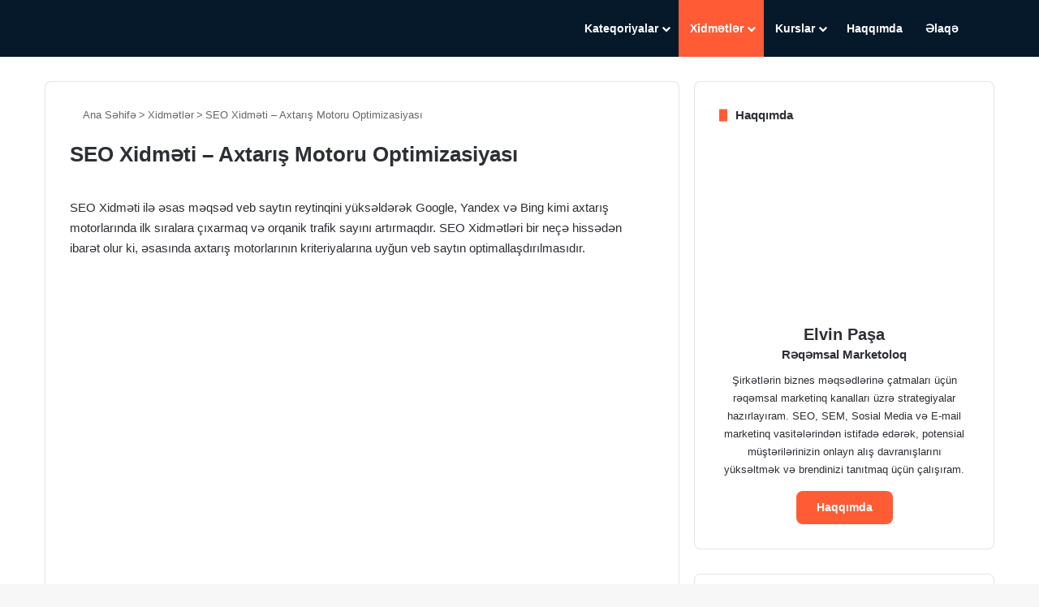

--- FILE ---
content_type: text/html; charset=UTF-8
request_url: https://elvinpasha.com/xidmetler/seo-xidmeti/
body_size: 26313
content:
<!DOCTYPE html>
<html lang="az" class="" data-skin="light" prefix="og: https://ogp.me/ns#">
<head><meta charset="UTF-8" /><script>if(navigator.userAgent.match(/MSIE|Internet Explorer/i)||navigator.userAgent.match(/Trident\/7\..*?rv:11/i)){var href=document.location.href;if(!href.match(/[?&]nowprocket/)){if(href.indexOf("?")==-1){if(href.indexOf("#")==-1){document.location.href=href+"?nowprocket=1"}else{document.location.href=href.replace("#","?nowprocket=1#")}}else{if(href.indexOf("#")==-1){document.location.href=href+"&nowprocket=1"}else{document.location.href=href.replace("#","&nowprocket=1#")}}}}</script><script>class RocketLazyLoadScripts{constructor(){this.triggerEvents=["keydown","mousedown","mousemove","touchmove","touchstart","touchend","wheel"],this.userEventHandler=this._triggerListener.bind(this),this.touchStartHandler=this._onTouchStart.bind(this),this.touchMoveHandler=this._onTouchMove.bind(this),this.touchEndHandler=this._onTouchEnd.bind(this),this.clickHandler=this._onClick.bind(this),this.interceptedClicks=[],window.addEventListener("pageshow",t=>{this.persisted=t.persisted}),window.addEventListener("DOMContentLoaded",()=>{this._preconnect3rdParties()}),this.delayedScripts={normal:[],async:[],defer:[]},this.trash=[],this.allJQueries=[]}_addUserInteractionListener(t){if(document.hidden){t._triggerListener();return}this.triggerEvents.forEach(e=>window.addEventListener(e,t.userEventHandler,{passive:!0})),window.addEventListener("touchstart",t.touchStartHandler,{passive:!0}),window.addEventListener("mousedown",t.touchStartHandler),document.addEventListener("visibilitychange",t.userEventHandler)}_removeUserInteractionListener(){this.triggerEvents.forEach(t=>window.removeEventListener(t,this.userEventHandler,{passive:!0})),document.removeEventListener("visibilitychange",this.userEventHandler)}_onTouchStart(t){"HTML"!==t.target.tagName&&(window.addEventListener("touchend",this.touchEndHandler),window.addEventListener("mouseup",this.touchEndHandler),window.addEventListener("touchmove",this.touchMoveHandler,{passive:!0}),window.addEventListener("mousemove",this.touchMoveHandler),t.target.addEventListener("click",this.clickHandler),this._renameDOMAttribute(t.target,"onclick","rocket-onclick"),this._pendingClickStarted())}_onTouchMove(t){window.removeEventListener("touchend",this.touchEndHandler),window.removeEventListener("mouseup",this.touchEndHandler),window.removeEventListener("touchmove",this.touchMoveHandler,{passive:!0}),window.removeEventListener("mousemove",this.touchMoveHandler),t.target.removeEventListener("click",this.clickHandler),this._renameDOMAttribute(t.target,"rocket-onclick","onclick"),this._pendingClickFinished()}_onTouchEnd(t){window.removeEventListener("touchend",this.touchEndHandler),window.removeEventListener("mouseup",this.touchEndHandler),window.removeEventListener("touchmove",this.touchMoveHandler,{passive:!0}),window.removeEventListener("mousemove",this.touchMoveHandler)}_onClick(t){t.target.removeEventListener("click",this.clickHandler),this._renameDOMAttribute(t.target,"rocket-onclick","onclick"),this.interceptedClicks.push(t),t.preventDefault(),t.stopPropagation(),t.stopImmediatePropagation(),this._pendingClickFinished()}_replayClicks(){window.removeEventListener("touchstart",this.touchStartHandler,{passive:!0}),window.removeEventListener("mousedown",this.touchStartHandler),this.interceptedClicks.forEach(t=>{t.target.dispatchEvent(new MouseEvent("click",{view:t.view,bubbles:!0,cancelable:!0}))})}_waitForPendingClicks(){return new Promise(t=>{this._isClickPending?this._pendingClickFinished=t:t()})}_pendingClickStarted(){this._isClickPending=!0}_pendingClickFinished(){this._isClickPending=!1}_renameDOMAttribute(t,e,r){t.hasAttribute&&t.hasAttribute(e)&&(event.target.setAttribute(r,event.target.getAttribute(e)),event.target.removeAttribute(e))}_triggerListener(){this._removeUserInteractionListener(this),"loading"===document.readyState?document.addEventListener("DOMContentLoaded",this._loadEverythingNow.bind(this)):this._loadEverythingNow()}_preconnect3rdParties(){let t=[];document.querySelectorAll("script[type=rocketlazyloadscript]").forEach(e=>{if(e.hasAttribute("src")){let r=new URL(e.src).origin;r!==location.origin&&t.push({src:r,crossOrigin:e.crossOrigin||"module"===e.getAttribute("data-rocket-type")})}}),t=[...new Map(t.map(t=>[JSON.stringify(t),t])).values()],this._batchInjectResourceHints(t,"preconnect")}async _loadEverythingNow(){this.lastBreath=Date.now(),this._delayEventListeners(this),this._delayJQueryReady(this),this._handleDocumentWrite(),this._registerAllDelayedScripts(),this._preloadAllScripts(),await this._loadScriptsFromList(this.delayedScripts.normal),await this._loadScriptsFromList(this.delayedScripts.defer),await this._loadScriptsFromList(this.delayedScripts.async);try{await this._triggerDOMContentLoaded(),await this._triggerWindowLoad()}catch(t){console.error(t)}window.dispatchEvent(new Event("rocket-allScriptsLoaded")),this._waitForPendingClicks().then(()=>{this._replayClicks()}),this._emptyTrash()}_registerAllDelayedScripts(){document.querySelectorAll("script[type=rocketlazyloadscript]").forEach(t=>{t.hasAttribute("data-rocket-src")?t.hasAttribute("async")&&!1!==t.async?this.delayedScripts.async.push(t):t.hasAttribute("defer")&&!1!==t.defer||"module"===t.getAttribute("data-rocket-type")?this.delayedScripts.defer.push(t):this.delayedScripts.normal.push(t):this.delayedScripts.normal.push(t)})}async _transformScript(t){return new Promise((await this._littleBreath(),navigator.userAgent.indexOf("Firefox/")>0||""===navigator.vendor)?e=>{let r=document.createElement("script");[...t.attributes].forEach(t=>{let e=t.nodeName;"type"!==e&&("data-rocket-type"===e&&(e="type"),"data-rocket-src"===e&&(e="src"),r.setAttribute(e,t.nodeValue))}),t.text&&(r.text=t.text),r.hasAttribute("src")?(r.addEventListener("load",e),r.addEventListener("error",e)):(r.text=t.text,e());try{t.parentNode.replaceChild(r,t)}catch(i){e()}}:async e=>{function r(){t.setAttribute("data-rocket-status","failed"),e()}try{let i=t.getAttribute("data-rocket-type"),n=t.getAttribute("data-rocket-src");t.text,i?(t.type=i,t.removeAttribute("data-rocket-type")):t.removeAttribute("type"),t.addEventListener("load",function r(){t.setAttribute("data-rocket-status","executed"),e()}),t.addEventListener("error",r),n?(t.removeAttribute("data-rocket-src"),t.src=n):t.src="data:text/javascript;base64,"+window.btoa(unescape(encodeURIComponent(t.text)))}catch(s){r()}})}async _loadScriptsFromList(t){let e=t.shift();return e&&e.isConnected?(await this._transformScript(e),this._loadScriptsFromList(t)):Promise.resolve()}_preloadAllScripts(){this._batchInjectResourceHints([...this.delayedScripts.normal,...this.delayedScripts.defer,...this.delayedScripts.async],"preload")}_batchInjectResourceHints(t,e){var r=document.createDocumentFragment();t.forEach(t=>{let i=t.getAttribute&&t.getAttribute("data-rocket-src")||t.src;if(i){let n=document.createElement("link");n.href=i,n.rel=e,"preconnect"!==e&&(n.as="script"),t.getAttribute&&"module"===t.getAttribute("data-rocket-type")&&(n.crossOrigin=!0),t.crossOrigin&&(n.crossOrigin=t.crossOrigin),t.integrity&&(n.integrity=t.integrity),r.appendChild(n),this.trash.push(n)}}),document.head.appendChild(r)}_delayEventListeners(t){let e={};function r(t,r){!function t(r){!e[r]&&(e[r]={originalFunctions:{add:r.addEventListener,remove:r.removeEventListener},eventsToRewrite:[]},r.addEventListener=function(){arguments[0]=i(arguments[0]),e[r].originalFunctions.add.apply(r,arguments)},r.removeEventListener=function(){arguments[0]=i(arguments[0]),e[r].originalFunctions.remove.apply(r,arguments)});function i(t){return e[r].eventsToRewrite.indexOf(t)>=0?"rocket-"+t:t}}(t),e[t].eventsToRewrite.push(r)}function i(t,e){let r=t[e];Object.defineProperty(t,e,{get:()=>r||function(){},set(i){t["rocket"+e]=r=i}})}r(document,"DOMContentLoaded"),r(window,"DOMContentLoaded"),r(window,"load"),r(window,"pageshow"),r(document,"readystatechange"),i(document,"onreadystatechange"),i(window,"onload"),i(window,"onpageshow")}_delayJQueryReady(t){let e;function r(r){if(r&&r.fn&&!t.allJQueries.includes(r)){r.fn.ready=r.fn.init.prototype.ready=function(e){return t.domReadyFired?e.bind(document)(r):document.addEventListener("rocket-DOMContentLoaded",()=>e.bind(document)(r)),r([])};let i=r.fn.on;r.fn.on=r.fn.init.prototype.on=function(){if(this[0]===window){function t(t){return t.split(" ").map(t=>"load"===t||0===t.indexOf("load.")?"rocket-jquery-load":t).join(" ")}"string"==typeof arguments[0]||arguments[0]instanceof String?arguments[0]=t(arguments[0]):"object"==typeof arguments[0]&&Object.keys(arguments[0]).forEach(e=>{delete Object.assign(arguments[0],{[t(e)]:arguments[0][e]})[e]})}return i.apply(this,arguments),this},t.allJQueries.push(r)}e=r}r(window.jQuery),Object.defineProperty(window,"jQuery",{get:()=>e,set(t){r(t)}})}async _triggerDOMContentLoaded(){this.domReadyFired=!0,await this._littleBreath(),document.dispatchEvent(new Event("rocket-DOMContentLoaded")),await this._littleBreath(),window.dispatchEvent(new Event("rocket-DOMContentLoaded")),await this._littleBreath(),document.dispatchEvent(new Event("rocket-readystatechange")),await this._littleBreath(),document.rocketonreadystatechange&&document.rocketonreadystatechange()}async _triggerWindowLoad(){await this._littleBreath(),window.dispatchEvent(new Event("rocket-load")),await this._littleBreath(),window.rocketonload&&window.rocketonload(),await this._littleBreath(),this.allJQueries.forEach(t=>t(window).trigger("rocket-jquery-load")),await this._littleBreath();let t=new Event("rocket-pageshow");t.persisted=this.persisted,window.dispatchEvent(t),await this._littleBreath(),window.rocketonpageshow&&window.rocketonpageshow({persisted:this.persisted})}_handleDocumentWrite(){let t=new Map;document.write=document.writeln=function(e){let r=document.currentScript;r||console.error("WPRocket unable to document.write this: "+e);let i=document.createRange(),n=r.parentElement,s=t.get(r);void 0===s&&(s=r.nextSibling,t.set(r,s));let a=document.createDocumentFragment();i.setStart(a,0),a.appendChild(i.createContextualFragment(e)),n.insertBefore(a,s)}}async _littleBreath(){Date.now()-this.lastBreath>45&&(await this._requestAnimFrame(),this.lastBreath=Date.now())}async _requestAnimFrame(){return document.hidden?new Promise(t=>setTimeout(t)):new Promise(t=>requestAnimationFrame(t))}_emptyTrash(){this.trash.forEach(t=>t.remove())}static run(){let t=new RocketLazyLoadScripts;t._addUserInteractionListener(t)}}RocketLazyLoadScripts.run();</script>
	
	<link rel="profile" href="https://gmpg.org/xfn/11" />
	
<meta http-equiv='x-dns-prefetch-control' content='on'>
<link rel='dns-prefetch' href='//cdnjs.cloudflare.com' />
<link rel='dns-prefetch' href='//ajax.googleapis.com' />
<link rel='dns-prefetch' href='//fonts.googleapis.com' />
<link rel='dns-prefetch' href='//fonts.gstatic.com' />
<link rel='dns-prefetch' href='//s.gravatar.com' />
<link rel='dns-prefetch' href='//www.google-analytics.com' />
<link rel='preload' as='script' href='https://ajax.googleapis.com/ajax/libs/webfont/1/webfont.js'>
	<style>img:is([sizes="auto" i], [sizes^="auto," i]) { contain-intrinsic-size: 3000px 1500px }</style>
	
<!-- Search Engine Optimization by Rank Math PRO - https://s.rankmath.com/home -->
<title>SEO Xidməti - Axtarış Motoru Optimizasiyası</title>
<meta name="description" content="SEO Xidməti ilə Axtarış Motorlarının İlk Pillələrində Yer Alın! Şirkətiniz Axtarış Sistemlərində Rəqiblərinizdən Öndə Olsun"/>
<meta name="robots" content="follow, index, max-snippet:-1, max-video-preview:-1, max-image-preview:large"/>
<link rel="canonical" href="https://elvinpasha.com/xidmetler/seo-xidmeti/" />
<meta property="og:locale" content="az_AZ" />
<meta property="og:type" content="article" />
<meta property="og:title" content="SEO Xidməti - Axtarış Motoru Optimizasiyası" />
<meta property="og:description" content="SEO Xidməti ilə Axtarış Motorlarının İlk Pillələrində Yer Alın! Şirkətiniz Axtarış Sistemlərində Rəqiblərinizdən Öndə Olsun" />
<meta property="og:url" content="https://elvinpasha.com/xidmetler/seo-xidmeti/" />
<meta property="og:site_name" content="Elvin Paşa" />
<meta property="article:publisher" content="https://www.facebook.com/elvinpashadigital/" />
<meta property="article:author" content="https://www.facebook.com/ielvinpasha" />
<meta property="og:updated_time" content="2024-02-28T14:25:39+04:00" />
<meta property="og:image" content="https://elvinpasha.com/wp-content/uploads/SEO-Xidməti-Axtaris-Motoru-Optimizasiyasi.png" />
<meta property="og:image:secure_url" content="https://elvinpasha.com/wp-content/uploads/SEO-Xidməti-Axtaris-Motoru-Optimizasiyasi.png" />
<meta property="og:image:width" content="1200" />
<meta property="og:image:height" content="628" />
<meta property="og:image:alt" content="SEO Xidməti - Axtarış Motoru Optimizasiyası" />
<meta property="og:image:type" content="image/png" />
<meta name="twitter:card" content="summary_large_image" />
<meta name="twitter:title" content="SEO Xidməti - Axtarış Motoru Optimizasiyası" />
<meta name="twitter:description" content="SEO Xidməti ilə Axtarış Motorlarının İlk Pillələrində Yer Alın! Şirkətiniz Axtarış Sistemlərində Rəqiblərinizdən Öndə Olsun" />
<meta name="twitter:site" content="@ielvinpasha" />
<meta name="twitter:creator" content="@ielvinpasha" />
<meta name="twitter:image" content="https://elvinpasha.com/wp-content/uploads/SEO-Xidməti-Axtaris-Motoru-Optimizasiyasi.png" />
<meta name="twitter:label1" content="Time to read" />
<meta name="twitter:data1" content="5 minutes" />
<script type="application/ld+json" class="rank-math-schema-pro">{"@context":"https://schema.org","@graph":[{"@type":["Organization","Person"],"@id":"https://elvinpasha.com/#person","name":"Elvin Pa\u015fa","url":"https://elvinpasha.com","email":"hello@elvinpasha.com","address":{"@type":"PostalAddress","addressRegion":"Baku","addressCountry":"Azerbaijan"},"logo":{"@type":"ImageObject","@id":"https://elvinpasha.com/#logo","url":"https://elvinpasha.com/wp-content/uploads/EP-Logo-Square.png","contentUrl":"https://elvinpasha.com/wp-content/uploads/EP-Logo-Square.png","caption":"Elvin Pa\u015fa","inLanguage":"az","width":"2000","height":"2000"},"image":{"@id":"https://elvinpasha.com/#logo"}},{"@type":"WebSite","@id":"https://elvinpasha.com/#website","url":"https://elvinpasha.com","name":"Elvin Pa\u015fa","alternateName":"Elvin Pasha","publisher":{"@id":"https://elvinpasha.com/#person"},"inLanguage":"az"},{"@type":"ImageObject","@id":"https://elvinpasha.com/wp-content/uploads/SEO-Xidm\u0259ti-Axtaris-Motoru-Optimizasiyasi-BG.jpg","url":"https://elvinpasha.com/wp-content/uploads/SEO-Xidm\u0259ti-Axtaris-Motoru-Optimizasiyasi-BG.jpg","width":"1200","height":"628","caption":"SEO Xidm\u0259ti - Axtar\u0131\u015f Motoru Optimizasiyas\u0131","inLanguage":"az"},{"@type":"WebPage","@id":"https://elvinpasha.com/xidmetler/seo-xidmeti/#webpage","url":"https://elvinpasha.com/xidmetler/seo-xidmeti/","name":"SEO Xidm\u0259ti - Axtar\u0131\u015f Motoru Optimizasiyas\u0131","datePublished":"2023-01-14T16:20:06+04:00","dateModified":"2024-02-28T14:25:39+04:00","isPartOf":{"@id":"https://elvinpasha.com/#website"},"primaryImageOfPage":{"@id":"https://elvinpasha.com/wp-content/uploads/SEO-Xidm\u0259ti-Axtaris-Motoru-Optimizasiyasi-BG.jpg"},"inLanguage":"az"},{"@type":"Service","name":"SEO Xidm\u0259ti - Axtar\u0131\u015f Motoru Optimizasiyas\u0131","description":"SEO Xidm\u0259ti il\u0259 Axtar\u0131\u015f Motorlar\u0131n\u0131n \u0130lk Pill\u0259l\u0259rind\u0259 Yer Al\u0131n! \u015eirk\u0259tiniz Axtar\u0131\u015f Sisteml\u0259rind\u0259 R\u0259qibl\u0259rinizd\u0259n \u00d6nd\u0259 Olsun","serviceType":"Website Optimization (Veb saytlar\u0131n optimizasiyas\u0131)","offers":{"@type":"Offer","availability":"InStock"},"image":{"@id":"https://elvinpasha.com/wp-content/uploads/SEO-Xidm\u0259ti-Axtaris-Motoru-Optimizasiyasi-BG.jpg"},"@id":"https://elvinpasha.com/xidmetler/seo-xidmeti/#schema-5705","mainEntityOfPage":{"@id":"https://elvinpasha.com/xidmetler/seo-xidmeti/#webpage"}}]}</script>
<!-- /Rank Math WordPress SEO plugin -->


		<style type="text/css">
			:root{				
			--tie-preset-gradient-1: linear-gradient(135deg, rgba(6, 147, 227, 1) 0%, rgb(155, 81, 224) 100%);
			--tie-preset-gradient-2: linear-gradient(135deg, rgb(122, 220, 180) 0%, rgb(0, 208, 130) 100%);
			--tie-preset-gradient-3: linear-gradient(135deg, rgba(252, 185, 0, 1) 0%, rgba(255, 105, 0, 1) 100%);
			--tie-preset-gradient-4: linear-gradient(135deg, rgba(255, 105, 0, 1) 0%, rgb(207, 46, 46) 100%);
			--tie-preset-gradient-5: linear-gradient(135deg, rgb(238, 238, 238) 0%, rgb(169, 184, 195) 100%);
			--tie-preset-gradient-6: linear-gradient(135deg, rgb(74, 234, 220) 0%, rgb(151, 120, 209) 20%, rgb(207, 42, 186) 40%, rgb(238, 44, 130) 60%, rgb(251, 105, 98) 80%, rgb(254, 248, 76) 100%);
			--tie-preset-gradient-7: linear-gradient(135deg, rgb(255, 206, 236) 0%, rgb(152, 150, 240) 100%);
			--tie-preset-gradient-8: linear-gradient(135deg, rgb(254, 205, 165) 0%, rgb(254, 45, 45) 50%, rgb(107, 0, 62) 100%);
			--tie-preset-gradient-9: linear-gradient(135deg, rgb(255, 203, 112) 0%, rgb(199, 81, 192) 50%, rgb(65, 88, 208) 100%);
			--tie-preset-gradient-10: linear-gradient(135deg, rgb(255, 245, 203) 0%, rgb(182, 227, 212) 50%, rgb(51, 167, 181) 100%);
			--tie-preset-gradient-11: linear-gradient(135deg, rgb(202, 248, 128) 0%, rgb(113, 206, 126) 100%);
			--tie-preset-gradient-12: linear-gradient(135deg, rgb(2, 3, 129) 0%, rgb(40, 116, 252) 100%);
			--tie-preset-gradient-13: linear-gradient(135deg, #4D34FA, #ad34fa);
			--tie-preset-gradient-14: linear-gradient(135deg, #0057FF, #31B5FF);
			--tie-preset-gradient-15: linear-gradient(135deg, #FF007A, #FF81BD);
			--tie-preset-gradient-16: linear-gradient(135deg, #14111E, #4B4462);
			--tie-preset-gradient-17: linear-gradient(135deg, #F32758, #FFC581);

			
					--main-nav-background: #1f2024;
					--main-nav-secondry-background: rgba(0,0,0,0.2);
					--main-nav-primary-color: #0088ff;
					--main-nav-contrast-primary-color: #FFFFFF;
					--main-nav-text-color: #FFFFFF;
					--main-nav-secondry-text-color: rgba(225,255,255,0.5);
					--main-nav-main-border-color: rgba(255,255,255,0.07);
					--main-nav-secondry-border-color: rgba(255,255,255,0.04);
				
			}
		</style>
	<meta name="viewport" content="width=device-width, initial-scale=1.0" /><script type="rocketlazyloadscript" data-rocket-type="text/javascript">
/* <![CDATA[ */
window._wpemojiSettings = {"baseUrl":"https:\/\/s.w.org\/images\/core\/emoji\/16.0.1\/72x72\/","ext":".png","svgUrl":"https:\/\/s.w.org\/images\/core\/emoji\/16.0.1\/svg\/","svgExt":".svg","source":{"concatemoji":"https:\/\/elvinpasha.com\/wp-includes\/js\/wp-emoji-release.min.js?ver=6.8.2"}};
/*! This file is auto-generated */
!function(s,n){var o,i,e;function c(e){try{var t={supportTests:e,timestamp:(new Date).valueOf()};sessionStorage.setItem(o,JSON.stringify(t))}catch(e){}}function p(e,t,n){e.clearRect(0,0,e.canvas.width,e.canvas.height),e.fillText(t,0,0);var t=new Uint32Array(e.getImageData(0,0,e.canvas.width,e.canvas.height).data),a=(e.clearRect(0,0,e.canvas.width,e.canvas.height),e.fillText(n,0,0),new Uint32Array(e.getImageData(0,0,e.canvas.width,e.canvas.height).data));return t.every(function(e,t){return e===a[t]})}function u(e,t){e.clearRect(0,0,e.canvas.width,e.canvas.height),e.fillText(t,0,0);for(var n=e.getImageData(16,16,1,1),a=0;a<n.data.length;a++)if(0!==n.data[a])return!1;return!0}function f(e,t,n,a){switch(t){case"flag":return n(e,"\ud83c\udff3\ufe0f\u200d\u26a7\ufe0f","\ud83c\udff3\ufe0f\u200b\u26a7\ufe0f")?!1:!n(e,"\ud83c\udde8\ud83c\uddf6","\ud83c\udde8\u200b\ud83c\uddf6")&&!n(e,"\ud83c\udff4\udb40\udc67\udb40\udc62\udb40\udc65\udb40\udc6e\udb40\udc67\udb40\udc7f","\ud83c\udff4\u200b\udb40\udc67\u200b\udb40\udc62\u200b\udb40\udc65\u200b\udb40\udc6e\u200b\udb40\udc67\u200b\udb40\udc7f");case"emoji":return!a(e,"\ud83e\udedf")}return!1}function g(e,t,n,a){var r="undefined"!=typeof WorkerGlobalScope&&self instanceof WorkerGlobalScope?new OffscreenCanvas(300,150):s.createElement("canvas"),o=r.getContext("2d",{willReadFrequently:!0}),i=(o.textBaseline="top",o.font="600 32px Arial",{});return e.forEach(function(e){i[e]=t(o,e,n,a)}),i}function t(e){var t=s.createElement("script");t.src=e,t.defer=!0,s.head.appendChild(t)}"undefined"!=typeof Promise&&(o="wpEmojiSettingsSupports",i=["flag","emoji"],n.supports={everything:!0,everythingExceptFlag:!0},e=new Promise(function(e){s.addEventListener("DOMContentLoaded",e,{once:!0})}),new Promise(function(t){var n=function(){try{var e=JSON.parse(sessionStorage.getItem(o));if("object"==typeof e&&"number"==typeof e.timestamp&&(new Date).valueOf()<e.timestamp+604800&&"object"==typeof e.supportTests)return e.supportTests}catch(e){}return null}();if(!n){if("undefined"!=typeof Worker&&"undefined"!=typeof OffscreenCanvas&&"undefined"!=typeof URL&&URL.createObjectURL&&"undefined"!=typeof Blob)try{var e="postMessage("+g.toString()+"("+[JSON.stringify(i),f.toString(),p.toString(),u.toString()].join(",")+"));",a=new Blob([e],{type:"text/javascript"}),r=new Worker(URL.createObjectURL(a),{name:"wpTestEmojiSupports"});return void(r.onmessage=function(e){c(n=e.data),r.terminate(),t(n)})}catch(e){}c(n=g(i,f,p,u))}t(n)}).then(function(e){for(var t in e)n.supports[t]=e[t],n.supports.everything=n.supports.everything&&n.supports[t],"flag"!==t&&(n.supports.everythingExceptFlag=n.supports.everythingExceptFlag&&n.supports[t]);n.supports.everythingExceptFlag=n.supports.everythingExceptFlag&&!n.supports.flag,n.DOMReady=!1,n.readyCallback=function(){n.DOMReady=!0}}).then(function(){return e}).then(function(){var e;n.supports.everything||(n.readyCallback(),(e=n.source||{}).concatemoji?t(e.concatemoji):e.wpemoji&&e.twemoji&&(t(e.twemoji),t(e.wpemoji)))}))}((window,document),window._wpemojiSettings);
/* ]]> */
</script>
<style id='wp-emoji-styles-inline-css' type='text/css'>

	img.wp-smiley, img.emoji {
		display: inline !important;
		border: none !important;
		box-shadow: none !important;
		height: 1em !important;
		width: 1em !important;
		margin: 0 0.07em !important;
		vertical-align: -0.1em !important;
		background: none !important;
		padding: 0 !important;
	}
</style>
<link rel='stylesheet' id='wp-block-library-css' href='https://elvinpasha.com/wp-includes/css/dist/block-library/style.min.css?ver=6.8.2' type='text/css' media='all' />
<style id='wp-block-library-theme-inline-css' type='text/css'>
.wp-block-audio :where(figcaption){color:#555;font-size:13px;text-align:center}.is-dark-theme .wp-block-audio :where(figcaption){color:#ffffffa6}.wp-block-audio{margin:0 0 1em}.wp-block-code{border:1px solid #ccc;border-radius:4px;font-family:Menlo,Consolas,monaco,monospace;padding:.8em 1em}.wp-block-embed :where(figcaption){color:#555;font-size:13px;text-align:center}.is-dark-theme .wp-block-embed :where(figcaption){color:#ffffffa6}.wp-block-embed{margin:0 0 1em}.blocks-gallery-caption{color:#555;font-size:13px;text-align:center}.is-dark-theme .blocks-gallery-caption{color:#ffffffa6}:root :where(.wp-block-image figcaption){color:#555;font-size:13px;text-align:center}.is-dark-theme :root :where(.wp-block-image figcaption){color:#ffffffa6}.wp-block-image{margin:0 0 1em}.wp-block-pullquote{border-bottom:4px solid;border-top:4px solid;color:currentColor;margin-bottom:1.75em}.wp-block-pullquote cite,.wp-block-pullquote footer,.wp-block-pullquote__citation{color:currentColor;font-size:.8125em;font-style:normal;text-transform:uppercase}.wp-block-quote{border-left:.25em solid;margin:0 0 1.75em;padding-left:1em}.wp-block-quote cite,.wp-block-quote footer{color:currentColor;font-size:.8125em;font-style:normal;position:relative}.wp-block-quote:where(.has-text-align-right){border-left:none;border-right:.25em solid;padding-left:0;padding-right:1em}.wp-block-quote:where(.has-text-align-center){border:none;padding-left:0}.wp-block-quote.is-large,.wp-block-quote.is-style-large,.wp-block-quote:where(.is-style-plain){border:none}.wp-block-search .wp-block-search__label{font-weight:700}.wp-block-search__button{border:1px solid #ccc;padding:.375em .625em}:where(.wp-block-group.has-background){padding:1.25em 2.375em}.wp-block-separator.has-css-opacity{opacity:.4}.wp-block-separator{border:none;border-bottom:2px solid;margin-left:auto;margin-right:auto}.wp-block-separator.has-alpha-channel-opacity{opacity:1}.wp-block-separator:not(.is-style-wide):not(.is-style-dots){width:100px}.wp-block-separator.has-background:not(.is-style-dots){border-bottom:none;height:1px}.wp-block-separator.has-background:not(.is-style-wide):not(.is-style-dots){height:2px}.wp-block-table{margin:0 0 1em}.wp-block-table td,.wp-block-table th{word-break:normal}.wp-block-table :where(figcaption){color:#555;font-size:13px;text-align:center}.is-dark-theme .wp-block-table :where(figcaption){color:#ffffffa6}.wp-block-video :where(figcaption){color:#555;font-size:13px;text-align:center}.is-dark-theme .wp-block-video :where(figcaption){color:#ffffffa6}.wp-block-video{margin:0 0 1em}:root :where(.wp-block-template-part.has-background){margin-bottom:0;margin-top:0;padding:1.25em 2.375em}
</style>
<style id='classic-theme-styles-inline-css' type='text/css'>
/*! This file is auto-generated */
.wp-block-button__link{color:#fff;background-color:#32373c;border-radius:9999px;box-shadow:none;text-decoration:none;padding:calc(.667em + 2px) calc(1.333em + 2px);font-size:1.125em}.wp-block-file__button{background:#32373c;color:#fff;text-decoration:none}
</style>
<style id='wpjoli-joli-table-of-contents-style-inline-css' type='text/css'>


</style>
<link data-minify="1" rel='stylesheet' id='coblocks-frontend-css' href='https://elvinpasha.com/wp-content/cache/min/1/wp-content/plugins/coblocks/dist/style-coblocks-1.css?ver=1767376364' type='text/css' media='all' />
<link data-minify="1" rel='stylesheet' id='coblocks-extensions-css' href='https://elvinpasha.com/wp-content/cache/min/1/wp-content/plugins/coblocks/dist/style-coblocks-extensions.css?ver=1767376364' type='text/css' media='all' />
<link data-minify="1" rel='stylesheet' id='coblocks-animation-css' href='https://elvinpasha.com/wp-content/cache/min/1/wp-content/plugins/coblocks/dist/style-coblocks-animation.css?ver=1767376364' type='text/css' media='all' />
<style id='global-styles-inline-css' type='text/css'>
:root{--wp--preset--aspect-ratio--square: 1;--wp--preset--aspect-ratio--4-3: 4/3;--wp--preset--aspect-ratio--3-4: 3/4;--wp--preset--aspect-ratio--3-2: 3/2;--wp--preset--aspect-ratio--2-3: 2/3;--wp--preset--aspect-ratio--16-9: 16/9;--wp--preset--aspect-ratio--9-16: 9/16;--wp--preset--color--black: #000000;--wp--preset--color--cyan-bluish-gray: #abb8c3;--wp--preset--color--white: #ffffff;--wp--preset--color--pale-pink: #f78da7;--wp--preset--color--vivid-red: #cf2e2e;--wp--preset--color--luminous-vivid-orange: #ff6900;--wp--preset--color--luminous-vivid-amber: #fcb900;--wp--preset--color--light-green-cyan: #7bdcb5;--wp--preset--color--vivid-green-cyan: #00d084;--wp--preset--color--pale-cyan-blue: #8ed1fc;--wp--preset--color--vivid-cyan-blue: #0693e3;--wp--preset--color--vivid-purple: #9b51e0;--wp--preset--color--global-color: #ff5b35;--wp--preset--gradient--vivid-cyan-blue-to-vivid-purple: linear-gradient(135deg,rgba(6,147,227,1) 0%,rgb(155,81,224) 100%);--wp--preset--gradient--light-green-cyan-to-vivid-green-cyan: linear-gradient(135deg,rgb(122,220,180) 0%,rgb(0,208,130) 100%);--wp--preset--gradient--luminous-vivid-amber-to-luminous-vivid-orange: linear-gradient(135deg,rgba(252,185,0,1) 0%,rgba(255,105,0,1) 100%);--wp--preset--gradient--luminous-vivid-orange-to-vivid-red: linear-gradient(135deg,rgba(255,105,0,1) 0%,rgb(207,46,46) 100%);--wp--preset--gradient--very-light-gray-to-cyan-bluish-gray: linear-gradient(135deg,rgb(238,238,238) 0%,rgb(169,184,195) 100%);--wp--preset--gradient--cool-to-warm-spectrum: linear-gradient(135deg,rgb(74,234,220) 0%,rgb(151,120,209) 20%,rgb(207,42,186) 40%,rgb(238,44,130) 60%,rgb(251,105,98) 80%,rgb(254,248,76) 100%);--wp--preset--gradient--blush-light-purple: linear-gradient(135deg,rgb(255,206,236) 0%,rgb(152,150,240) 100%);--wp--preset--gradient--blush-bordeaux: linear-gradient(135deg,rgb(254,205,165) 0%,rgb(254,45,45) 50%,rgb(107,0,62) 100%);--wp--preset--gradient--luminous-dusk: linear-gradient(135deg,rgb(255,203,112) 0%,rgb(199,81,192) 50%,rgb(65,88,208) 100%);--wp--preset--gradient--pale-ocean: linear-gradient(135deg,rgb(255,245,203) 0%,rgb(182,227,212) 50%,rgb(51,167,181) 100%);--wp--preset--gradient--electric-grass: linear-gradient(135deg,rgb(202,248,128) 0%,rgb(113,206,126) 100%);--wp--preset--gradient--midnight: linear-gradient(135deg,rgb(2,3,129) 0%,rgb(40,116,252) 100%);--wp--preset--font-size--small: 13px;--wp--preset--font-size--medium: 20px;--wp--preset--font-size--large: 36px;--wp--preset--font-size--x-large: 42px;--wp--preset--spacing--20: 0.44rem;--wp--preset--spacing--30: 0.67rem;--wp--preset--spacing--40: 1rem;--wp--preset--spacing--50: 1.5rem;--wp--preset--spacing--60: 2.25rem;--wp--preset--spacing--70: 3.38rem;--wp--preset--spacing--80: 5.06rem;--wp--preset--shadow--natural: 6px 6px 9px rgba(0, 0, 0, 0.2);--wp--preset--shadow--deep: 12px 12px 50px rgba(0, 0, 0, 0.4);--wp--preset--shadow--sharp: 6px 6px 0px rgba(0, 0, 0, 0.2);--wp--preset--shadow--outlined: 6px 6px 0px -3px rgba(255, 255, 255, 1), 6px 6px rgba(0, 0, 0, 1);--wp--preset--shadow--crisp: 6px 6px 0px rgba(0, 0, 0, 1);}:where(.is-layout-flex){gap: 0.5em;}:where(.is-layout-grid){gap: 0.5em;}body .is-layout-flex{display: flex;}.is-layout-flex{flex-wrap: wrap;align-items: center;}.is-layout-flex > :is(*, div){margin: 0;}body .is-layout-grid{display: grid;}.is-layout-grid > :is(*, div){margin: 0;}:where(.wp-block-columns.is-layout-flex){gap: 2em;}:where(.wp-block-columns.is-layout-grid){gap: 2em;}:where(.wp-block-post-template.is-layout-flex){gap: 1.25em;}:where(.wp-block-post-template.is-layout-grid){gap: 1.25em;}.has-black-color{color: var(--wp--preset--color--black) !important;}.has-cyan-bluish-gray-color{color: var(--wp--preset--color--cyan-bluish-gray) !important;}.has-white-color{color: var(--wp--preset--color--white) !important;}.has-pale-pink-color{color: var(--wp--preset--color--pale-pink) !important;}.has-vivid-red-color{color: var(--wp--preset--color--vivid-red) !important;}.has-luminous-vivid-orange-color{color: var(--wp--preset--color--luminous-vivid-orange) !important;}.has-luminous-vivid-amber-color{color: var(--wp--preset--color--luminous-vivid-amber) !important;}.has-light-green-cyan-color{color: var(--wp--preset--color--light-green-cyan) !important;}.has-vivid-green-cyan-color{color: var(--wp--preset--color--vivid-green-cyan) !important;}.has-pale-cyan-blue-color{color: var(--wp--preset--color--pale-cyan-blue) !important;}.has-vivid-cyan-blue-color{color: var(--wp--preset--color--vivid-cyan-blue) !important;}.has-vivid-purple-color{color: var(--wp--preset--color--vivid-purple) !important;}.has-black-background-color{background-color: var(--wp--preset--color--black) !important;}.has-cyan-bluish-gray-background-color{background-color: var(--wp--preset--color--cyan-bluish-gray) !important;}.has-white-background-color{background-color: var(--wp--preset--color--white) !important;}.has-pale-pink-background-color{background-color: var(--wp--preset--color--pale-pink) !important;}.has-vivid-red-background-color{background-color: var(--wp--preset--color--vivid-red) !important;}.has-luminous-vivid-orange-background-color{background-color: var(--wp--preset--color--luminous-vivid-orange) !important;}.has-luminous-vivid-amber-background-color{background-color: var(--wp--preset--color--luminous-vivid-amber) !important;}.has-light-green-cyan-background-color{background-color: var(--wp--preset--color--light-green-cyan) !important;}.has-vivid-green-cyan-background-color{background-color: var(--wp--preset--color--vivid-green-cyan) !important;}.has-pale-cyan-blue-background-color{background-color: var(--wp--preset--color--pale-cyan-blue) !important;}.has-vivid-cyan-blue-background-color{background-color: var(--wp--preset--color--vivid-cyan-blue) !important;}.has-vivid-purple-background-color{background-color: var(--wp--preset--color--vivid-purple) !important;}.has-black-border-color{border-color: var(--wp--preset--color--black) !important;}.has-cyan-bluish-gray-border-color{border-color: var(--wp--preset--color--cyan-bluish-gray) !important;}.has-white-border-color{border-color: var(--wp--preset--color--white) !important;}.has-pale-pink-border-color{border-color: var(--wp--preset--color--pale-pink) !important;}.has-vivid-red-border-color{border-color: var(--wp--preset--color--vivid-red) !important;}.has-luminous-vivid-orange-border-color{border-color: var(--wp--preset--color--luminous-vivid-orange) !important;}.has-luminous-vivid-amber-border-color{border-color: var(--wp--preset--color--luminous-vivid-amber) !important;}.has-light-green-cyan-border-color{border-color: var(--wp--preset--color--light-green-cyan) !important;}.has-vivid-green-cyan-border-color{border-color: var(--wp--preset--color--vivid-green-cyan) !important;}.has-pale-cyan-blue-border-color{border-color: var(--wp--preset--color--pale-cyan-blue) !important;}.has-vivid-cyan-blue-border-color{border-color: var(--wp--preset--color--vivid-cyan-blue) !important;}.has-vivid-purple-border-color{border-color: var(--wp--preset--color--vivid-purple) !important;}.has-vivid-cyan-blue-to-vivid-purple-gradient-background{background: var(--wp--preset--gradient--vivid-cyan-blue-to-vivid-purple) !important;}.has-light-green-cyan-to-vivid-green-cyan-gradient-background{background: var(--wp--preset--gradient--light-green-cyan-to-vivid-green-cyan) !important;}.has-luminous-vivid-amber-to-luminous-vivid-orange-gradient-background{background: var(--wp--preset--gradient--luminous-vivid-amber-to-luminous-vivid-orange) !important;}.has-luminous-vivid-orange-to-vivid-red-gradient-background{background: var(--wp--preset--gradient--luminous-vivid-orange-to-vivid-red) !important;}.has-very-light-gray-to-cyan-bluish-gray-gradient-background{background: var(--wp--preset--gradient--very-light-gray-to-cyan-bluish-gray) !important;}.has-cool-to-warm-spectrum-gradient-background{background: var(--wp--preset--gradient--cool-to-warm-spectrum) !important;}.has-blush-light-purple-gradient-background{background: var(--wp--preset--gradient--blush-light-purple) !important;}.has-blush-bordeaux-gradient-background{background: var(--wp--preset--gradient--blush-bordeaux) !important;}.has-luminous-dusk-gradient-background{background: var(--wp--preset--gradient--luminous-dusk) !important;}.has-pale-ocean-gradient-background{background: var(--wp--preset--gradient--pale-ocean) !important;}.has-electric-grass-gradient-background{background: var(--wp--preset--gradient--electric-grass) !important;}.has-midnight-gradient-background{background: var(--wp--preset--gradient--midnight) !important;}.has-small-font-size{font-size: var(--wp--preset--font-size--small) !important;}.has-medium-font-size{font-size: var(--wp--preset--font-size--medium) !important;}.has-large-font-size{font-size: var(--wp--preset--font-size--large) !important;}.has-x-large-font-size{font-size: var(--wp--preset--font-size--x-large) !important;}
:where(.wp-block-post-template.is-layout-flex){gap: 1.25em;}:where(.wp-block-post-template.is-layout-grid){gap: 1.25em;}
:where(.wp-block-columns.is-layout-flex){gap: 2em;}:where(.wp-block-columns.is-layout-grid){gap: 2em;}
:root :where(.wp-block-pullquote){font-size: 1.5em;line-height: 1.6;}
</style>
<link rel='stylesheet' id='wp-components-css' href='https://elvinpasha.com/wp-includes/css/dist/components/style.min.css?ver=6.8.2' type='text/css' media='all' />
<link data-minify="1" rel='stylesheet' id='godaddy-styles-css' href='https://elvinpasha.com/wp-content/cache/min/1/wp-content/plugins/coblocks/includes/Dependencies/GoDaddy/Styles/build/latest.css?ver=1767376361' type='text/css' media='all' />
<link rel='stylesheet' id='tie-css-base-css' href='https://elvinpasha.com/wp-content/themes/jannah/assets/css/base.min.css?ver=7.5.1' type='text/css' media='all' />
<link rel='stylesheet' id='tie-css-styles-css' href='https://elvinpasha.com/wp-content/themes/jannah/assets/css/style.min.css?ver=7.5.1' type='text/css' media='all' />
<link rel='stylesheet' id='tie-css-widgets-css' href='https://elvinpasha.com/wp-content/themes/jannah/assets/css/widgets.min.css?ver=7.5.1' type='text/css' media='all' />
<link data-minify="1" rel='stylesheet' id='tie-css-helpers-css' href='https://elvinpasha.com/wp-content/cache/min/1/wp-content/themes/jannah/assets/css/helpers.min.css?ver=1767376361' type='text/css' media='all' />
<link data-minify="1" rel='stylesheet' id='tie-fontawesome5-css' href='https://elvinpasha.com/wp-content/cache/min/1/wp-content/themes/jannah/assets/css/fontawesome.css?ver=1767376361' type='text/css' media='all' />
<link data-minify="1" rel='stylesheet' id='tie-css-ilightbox-css' href='https://elvinpasha.com/wp-content/cache/min/1/wp-content/themes/jannah/assets/ilightbox/dark-skin/skin.css?ver=1767376361' type='text/css' media='all' />
<link rel='stylesheet' id='tie-css-shortcodes-css' href='https://elvinpasha.com/wp-content/themes/jannah/assets/css/plugins/shortcodes.min.css?ver=7.5.1' type='text/css' media='all' />
<link rel='stylesheet' id='tie-css-single-css' href='https://elvinpasha.com/wp-content/themes/jannah/assets/css/single.min.css?ver=7.5.1' type='text/css' media='all' />
<link rel='stylesheet' id='tie-css-print-css' href='https://elvinpasha.com/wp-content/themes/jannah/assets/css/print.css?ver=7.5.1' type='text/css' media='print' />
<link data-minify="1" rel='stylesheet' id='tie-theme-child-css-css' href='https://elvinpasha.com/wp-content/cache/min/1/wp-content/themes/jannah-child/style.css?ver=1767376361' type='text/css' media='all' />
<style id='tie-theme-child-css-inline-css' type='text/css'>
.wf-active .logo-text,.wf-active h1,.wf-active h2,.wf-active h3,.wf-active h4,.wf-active h5,.wf-active h6,.wf-active .the-subtitle{font-family: 'Poppins';}.entry-header h1.entry-title{font-size: 26px;}@media (min-width: 768px){#tie-wrapper .boxed-slider-three-slides-wrapper .slide .thumb-title,#tie-wrapper .grid-3-slides .slide .grid-item:nth-child(n+2) .thumb-title,#tie-wrapper .grid-5-first-big .slide .grid-item:nth-child(n+2) .thumb-title,#tie-wrapper .grid-5-big-centerd .slide .grid-item:nth-child(n+2) .thumb-title,#tie-wrapper .grid-4-big-first-half-second .slide .grid-item:nth-child(n+2) .thumb-title,#tie-wrapper .grid-5-in-rows .grid-item:nth-child(n) .thumb-overlay .thumb-title,#tie-wrapper .main-slider.grid-4-slides .thumb-overlay .thumb-title,#tie-wrapper .grid-6-slides .thumb-overlay .thumb-title,#tie-wrapper .boxed-four-taller-slider .slide .thumb-title{font-size: 15px;}}:root:root{--brand-color: #ff5b35;--dark-brand-color: #cd2903;--bright-color: #FFFFFF;--base-color: #2c2f34;}#reading-position-indicator{box-shadow: 0 0 10px rgba( 255,91,53,0.7);}:root:root{--brand-color: #ff5b35;--dark-brand-color: #cd2903;--bright-color: #FFFFFF;--base-color: #2c2f34;}#reading-position-indicator{box-shadow: 0 0 10px rgba( 255,91,53,0.7);}#header-notification-bar{background: var( --tie-preset-gradient-13 );}#header-notification-bar{--tie-buttons-color: #FFFFFF;--tie-buttons-border-color: #FFFFFF;--tie-buttons-hover-color: #e1e1e1;--tie-buttons-hover-text: #000000;}#header-notification-bar{--tie-buttons-text: #000000;}#top-nav .breaking-title{color: #FFFFFF;}#top-nav .breaking-title:before{background-color: #ff5b35;}#top-nav .breaking-news-nav li:hover{background-color: #ff5b35;border-color: #ff5b35;}#main-nav,#main-nav .menu-sub-content,#main-nav .comp-sub-menu,#main-nav ul.cats-vertical li a.is-active,#main-nav ul.cats-vertical li a:hover,#autocomplete-suggestions.search-in-main-nav{background-color: #05192a;}#main-nav{border-width: 0;}#theme-header #main-nav:not(.fixed-nav){bottom: 0;}#main-nav .icon-basecloud-bg:after{color: #05192a;}#autocomplete-suggestions.search-in-main-nav{border-color: rgba(255,255,255,0.07);}.main-nav-boxed #main-nav .main-menu-wrapper{border-width: 0;}#footer{background-color: #05192a;}#site-info{background-color: #001528;}@media (max-width: 991px) {#tie-wrapper #theme-header,#tie-wrapper #theme-header #main-nav .main-menu-wrapper,#tie-wrapper #theme-header .logo-container{background: transparent;}#tie-wrapper #theme-header .logo-container,#tie-wrapper #theme-header .logo-container.fixed-nav,#tie-wrapper #theme-header #main-nav {background-color: #05192a;}.mobile-header-components .components .comp-sub-menu{background-color: #05192a;}}#footer .posts-list-counter .posts-list-items li.widget-post-list:before{border-color: #05192a;}#footer .timeline-widget a .date:before{border-color: rgba(5,25,42,0.8);}#footer .footer-boxed-widget-area,#footer textarea,#footer input:not([type=submit]),#footer select,#footer code,#footer kbd,#footer pre,#footer samp,#footer .show-more-button,#footer .slider-links .tie-slider-nav span,#footer #wp-calendar,#footer #wp-calendar tbody td,#footer #wp-calendar thead th,#footer .widget.buddypress .item-options a{border-color: rgba(255,255,255,0.1);}#footer .social-statistics-widget .white-bg li.social-icons-item a,#footer .widget_tag_cloud .tagcloud a,#footer .latest-tweets-widget .slider-links .tie-slider-nav span,#footer .widget_layered_nav_filters a{border-color: rgba(255,255,255,0.1);}#footer .social-statistics-widget .white-bg li:before{background: rgba(255,255,255,0.1);}.site-footer #wp-calendar tbody td{background: rgba(255,255,255,0.02);}#footer .white-bg .social-icons-item a span.followers span,#footer .circle-three-cols .social-icons-item a .followers-num,#footer .circle-three-cols .social-icons-item a .followers-name{color: rgba(255,255,255,0.8);}#footer .timeline-widget ul:before,#footer .timeline-widget a:not(:hover) .date:before{background-color: #00000c;}.tie-cat-25,.tie-cat-item-25 > span{background-color:#e67e22 !important;color:#FFFFFF !important;}.tie-cat-25:after{border-top-color:#e67e22 !important;}.tie-cat-25:hover{background-color:#c86004 !important;}.tie-cat-25:hover:after{border-top-color:#c86004 !important;}.tie-cat-26,.tie-cat-item-26 > span{background-color:#2ecc71 !important;color:#FFFFFF !important;}.tie-cat-26:after{border-top-color:#2ecc71 !important;}.tie-cat-26:hover{background-color:#10ae53 !important;}.tie-cat-26:hover:after{border-top-color:#10ae53 !important;}.tie-cat-27,.tie-cat-item-27 > span{background-color:#9b59b6 !important;color:#FFFFFF !important;}.tie-cat-27:after{border-top-color:#9b59b6 !important;}.tie-cat-27:hover{background-color:#7d3b98 !important;}.tie-cat-27:hover:after{border-top-color:#7d3b98 !important;}.tie-cat-28,.tie-cat-item-28 > span{background-color:#34495e !important;color:#FFFFFF !important;}.tie-cat-28:after{border-top-color:#34495e !important;}.tie-cat-28:hover{background-color:#162b40 !important;}.tie-cat-28:hover:after{border-top-color:#162b40 !important;}.tie-cat-29,.tie-cat-item-29 > span{background-color:#795548 !important;color:#FFFFFF !important;}.tie-cat-29:after{border-top-color:#795548 !important;}.tie-cat-29:hover{background-color:#5b372a !important;}.tie-cat-29:hover:after{border-top-color:#5b372a !important;}.tie-cat-30,.tie-cat-item-30 > span{background-color:#4CAF50 !important;color:#FFFFFF !important;}.tie-cat-30:after{border-top-color:#4CAF50 !important;}.tie-cat-30:hover{background-color:#2e9132 !important;}.tie-cat-30:hover:after{border-top-color:#2e9132 !important;}@media (max-width: 991px){.side-aside #mobile-menu .menu > li{border-color: rgba(255,255,255,0.05);}}@media (max-width: 991px){.side-aside.normal-side{background-color: #05192a;}}body a.go-to-top-button,body .more-link,body .button,body [type='submit'],body .generic-button a,body .generic-button button,body textarea,body input:not([type='checkbox']):not([type='radio']),body .mag-box .breaking,body .social-icons-widget .social-icons-item .social-link,body .widget_product_tag_cloud a,body .widget_tag_cloud a,body .post-tags a,body .widget_layered_nav_filters a,body .post-bottom-meta-title,body .post-bottom-meta a,body .post-cat,body .more-link,body .show-more-button,body #instagram-link.is-expanded .follow-button,body .cat-counter a + span,body .mag-box-options .slider-arrow-nav a,body .main-menu .cats-horizontal li a,body #instagram-link.is-compact,body .pages-numbers a,body .pages-nav-item,body .bp-pagination-links .page-numbers,body .fullwidth-area .widget_tag_cloud .tagcloud a,body .header-layout-1 #main-nav .components #search-input,body ul.breaking-news-nav li.jnt-prev,body ul.breaking-news-nav li.jnt-next { border-radius: 8px; } body .post-content-slideshow,body #tie-read-next,body .prev-next-post-nav .post-thumb,body .post-thumb img,body .container-wrapper,body .tie-popup-container .container-wrapper,body .widget,body .grid-slider-wrapper .grid-item,body .slider-vertical-navigation .slide,body .boxed-slider:not(.grid-slider-wrapper) .slide,body .buddypress-wrap .activity-list .load-more a,body .buddypress-wrap .activity-list .load-newest a,body .woocommerce .products .product .product-img img,body .woocommerce .products .product .product-img,body .woocommerce .woocommerce-tabs,body .woocommerce div.product .related.products,body .woocommerce div.product .up-sells.products,body .woocommerce .cart_totals,.woocommerce .cross-sells,body .big-thumb-left-box-inner,body .miscellaneous-box .posts-items li:first-child,body .single-big-img,body .masonry-with-spaces .container-wrapper .slide,body .news-gallery-items li .post-thumb,body .scroll-2-box .slide,.magazine1.archive:not(.bbpress) .entry-header-outer,.magazine1.search .entry-header-outer,.magazine1.archive:not(.bbpress) .mag-box .container-wrapper,.magazine1.search .mag-box .container-wrapper,body.magazine1 .entry-header-outer + .mag-box,body .digital-rating-static,body .entry q,body .entry blockquote,body #instagram-link.is-expanded,body.single-post .featured-area,body.post-layout-8 #content,body .footer-boxed-widget-area,body .tie-video-main-slider,body .post-thumb-overlay,body .widget_media_image img,body .stream-item-mag img,body .media-page-layout .post-element { border-radius: 8px; }#data13 {width: 100%}
</style>
<style id='rocket-lazyload-inline-css' type='text/css'>
.rll-youtube-player{position:relative;padding-bottom:56.23%;height:0;overflow:hidden;max-width:100%;}.rll-youtube-player:focus-within{outline: 2px solid currentColor;outline-offset: 5px;}.rll-youtube-player iframe{position:absolute;top:0;left:0;width:100%;height:100%;z-index:100;background:0 0}.rll-youtube-player img{bottom:0;display:block;left:0;margin:auto;max-width:100%;width:100%;position:absolute;right:0;top:0;border:none;height:auto;-webkit-transition:.4s all;-moz-transition:.4s all;transition:.4s all}.rll-youtube-player img:hover{-webkit-filter:brightness(75%)}.rll-youtube-player .play{height:100%;width:100%;left:0;top:0;position:absolute;background:url(https://elvinpasha.com/wp-content/plugins/wp-rocket/assets/img/youtube.png) no-repeat center;background-color: transparent !important;cursor:pointer;border:none;}
</style>
<script type="rocketlazyloadscript" data-rocket-type="text/javascript" data-rocket-src="https://elvinpasha.com/wp-includes/js/jquery/jquery.min.js?ver=3.7.1" id="jquery-core-js" defer></script>
<script type="rocketlazyloadscript" data-rocket-type="text/javascript" data-rocket-src="https://elvinpasha.com/wp-includes/js/jquery/jquery-migrate.min.js?ver=3.4.1" id="jquery-migrate-js" defer></script>
<link rel="https://api.w.org/" href="https://elvinpasha.com/wp-json/" /><link rel="alternate" title="JSON" type="application/json" href="https://elvinpasha.com/wp-json/wp/v2/pages/1892" /><meta name="generator" content="WordPress 6.8.2" />
<link rel='shortlink' href='https://elvinpasha.com/?p=1892' />
<link rel="alternate" title="oEmbed (JSON)" type="application/json+oembed" href="https://elvinpasha.com/wp-json/oembed/1.0/embed?url=https%3A%2F%2Felvinpasha.com%2Fxidmetler%2Fseo-xidmeti%2F" />
<link rel="alternate" title="oEmbed (XML)" type="text/xml+oembed" href="https://elvinpasha.com/wp-json/oembed/1.0/embed?url=https%3A%2F%2Felvinpasha.com%2Fxidmetler%2Fseo-xidmeti%2F&#038;format=xml" />
<script type="rocketlazyloadscript">
	function expand(param) {
		param.style.display = (param.style.display == "none") ? "block" : "none";
	}
	function read_toggle(id, more, less) {
		el = document.getElementById("readlink" + id);
		el.innerHTML = (el.innerHTML == more) ? less : more;
		expand(document.getElementById("read" + id));
	}
	</script>		<!-- HappyForms global container -->
		<script type="rocketlazyloadscript" data-rocket-type="text/javascript">HappyForms = {};</script>
		<!-- End of HappyForms global container -->
		<meta http-equiv="X-UA-Compatible" content="IE=edge"><!-- Google Tag Manager -->
<script type="rocketlazyloadscript">(function(w,d,s,l,i){w[l]=w[l]||[];w[l].push({'gtm.start':
new Date().getTime(),event:'gtm.js'});var f=d.getElementsByTagName(s)[0],
j=d.createElement(s),dl=l!='dataLayer'?'&l='+l:'';j.async=true;j.src=
'https://www.googletagmanager.com/gtm.js?id='+i+dl;f.parentNode.insertBefore(j,f);
})(window,document,'script','dataLayer','GTM-NCPFH9C');</script>
<!-- End Google Tag Manager -->
<meta name="theme-color" content="#05192a" /><meta name="generator" content="Elementor 3.30.1; features: e_font_icon_svg, additional_custom_breakpoints, e_element_cache; settings: css_print_method-external, google_font-enabled, font_display-swap">
			<style>
				.e-con.e-parent:nth-of-type(n+4):not(.e-lazyloaded):not(.e-no-lazyload),
				.e-con.e-parent:nth-of-type(n+4):not(.e-lazyloaded):not(.e-no-lazyload) * {
					background-image: none !important;
				}
				@media screen and (max-height: 1024px) {
					.e-con.e-parent:nth-of-type(n+3):not(.e-lazyloaded):not(.e-no-lazyload),
					.e-con.e-parent:nth-of-type(n+3):not(.e-lazyloaded):not(.e-no-lazyload) * {
						background-image: none !important;
					}
				}
				@media screen and (max-height: 640px) {
					.e-con.e-parent:nth-of-type(n+2):not(.e-lazyloaded):not(.e-no-lazyload),
					.e-con.e-parent:nth-of-type(n+2):not(.e-lazyloaded):not(.e-no-lazyload) * {
						background-image: none !important;
					}
				}
			</style>
			<link rel="icon" href="https://elvinpasha.com/wp-content/uploads/favicon.png" sizes="32x32" />
<link rel="icon" href="https://elvinpasha.com/wp-content/uploads/favicon.png" sizes="192x192" />
<link rel="apple-touch-icon" href="https://elvinpasha.com/wp-content/uploads/favicon.png" />
<meta name="msapplication-TileImage" content="https://elvinpasha.com/wp-content/uploads/favicon.png" />
<style type="text/css">

*[id^='readlink'] {
 font-weight: normal;
 color: #ffffff;
 background: #ffffff;
 padding: 0px;
 border-bottom: 0px solid #ffffff;
 -webkit-box-shadow: none !important;
 box-shadow: none !important;
 -webkit-transition: none !important;
}

*[id^='readlink']:hover {
 font-weight: normal;
 color: #ffffff;
 padding: 0px;
 border-bottom: 0px solid #ffffff;
}

*[id^='readlink']:focus {
 outline: none;
 color: #ffffff;
}

</style>
<noscript><style id="rocket-lazyload-nojs-css">.rll-youtube-player, [data-lazy-src]{display:none !important;}</style></noscript></head>

<body id="tie-body" class="wp-singular page-template-default page page-id-1892 page-child parent-pageid-2246 wp-theme-jannah wp-child-theme-jannah-child tie-no-js wrapper-has-shadow block-head-8 magazine1 is-thumb-overlay-disabled is-desktop is-header-layout-1 sidebar-right has-sidebar post-layout-1 fpt-template-jannah elementor-default elementor-kit-5880">

<!-- Google Tag Manager (noscript) -->
<noscript><iframe src="https://www.googletagmanager.com/ns.html?id=GTM-NCPFH9C"
height="0" width="0" style="display:none;visibility:hidden"></iframe></noscript>
<!-- End Google Tag Manager (noscript) -->

<div class="background-overlay">

	<div id="tie-container" class="site tie-container">

		
		<div id="tie-wrapper">

			
<header id="theme-header" class="theme-header header-layout-1 main-nav-dark main-nav-default-dark main-nav-below no-stream-item has-normal-width-logo mobile-header-default">
	
<div class="main-nav-wrapper">
	<nav id="main-nav" data-skin="search-in-main-nav" class="main-nav header-nav live-search-parent menu-style-solid-bg" style="line-height:70px" aria-label="Primary Navigation">
		<div class="container">

			<div class="main-menu-wrapper">

				
						<div class="header-layout-1-logo" style="width:300px">
							
		<div id="logo" class="image-logo" style="margin-top: 15px; margin-bottom: 15px;">

			
			<a title="Elvin Paşa" href="https://elvinpasha.com/">
				
				<picture class="tie-logo-default tie-logo-picture">
					
					<source class="tie-logo-source-default tie-logo-source" data-lazy-srcset="https://elvinpasha.com/wp-content/uploads/ep-logo-white.png">
					<img class="tie-logo-img-default tie-logo-img" src="data:image/svg+xml,%3Csvg%20xmlns='http://www.w3.org/2000/svg'%20viewBox='0%200%20300%2040'%3E%3C/svg%3E" alt="Elvin Paşa" width="300" height="40" style="max-height:40px !important; width: auto;" data-lazy-src="https://elvinpasha.com/wp-content/uploads/ep-logo-white.png" /><noscript><img class="tie-logo-img-default tie-logo-img" src="https://elvinpasha.com/wp-content/uploads/ep-logo-white.png" alt="Elvin Paşa" width="300" height="40" style="max-height:40px !important; width: auto;" /></noscript>
				</picture>
						</a>

			
		</div><!-- #logo /-->

								</div>

						<div id="mobile-header-components-area_2" class="mobile-header-components"><ul class="components"><li class="mobile-component_menu custom-menu-link"><a href="#" id="mobile-menu-icon" class=""><span class="tie-mobile-menu-icon nav-icon is-layout-1"></span><span class="screen-reader-text">Menyu</span></a></li></ul></div>
				<div id="menu-components-wrap">

					
		<div id="sticky-logo" class="image-logo">

			
			<a title="Elvin Paşa" href="https://elvinpasha.com/">
				
				<picture class="tie-logo-default tie-logo-picture">
					<source class="tie-logo-source-default tie-logo-source" data-lazy-srcset="https://elvinpasha.com/wp-content/uploads/ep-logo-white.png">
					<img class="tie-logo-img-default tie-logo-img" src="data:image/svg+xml,%3Csvg%20xmlns='http://www.w3.org/2000/svg'%20viewBox='0%200%200%200'%3E%3C/svg%3E" alt="Elvin Paşa" style="max-height:40px; width: auto;" data-lazy-src="https://elvinpasha.com/wp-content/uploads/ep-logo-white.png" /><noscript><img class="tie-logo-img-default tie-logo-img" src="https://elvinpasha.com/wp-content/uploads/ep-logo-white.png" alt="Elvin Paşa" style="max-height:40px; width: auto;" /></noscript>
				</picture>
						</a>

			
		</div><!-- #Sticky-logo /-->

		<div class="flex-placeholder"></div>
		
					<div class="main-menu main-menu-wrap">
						<div id="main-nav-menu" class="main-menu header-menu"><ul id="menu-tielabs-main-menu" class="menu"><li id="menu-item-2341" class="menu-item menu-item-type-custom menu-item-object-custom menu-item-has-children menu-item-2341"><a href="#">Kateqoriyalar</a>
<ul class="sub-menu menu-sub-content">
	<li id="menu-item-2335" class="menu-item menu-item-type-taxonomy menu-item-object-category menu-item-2335"><a href="https://elvinpasha.com/reqemsal-marketinq/">Rəqəmsal Marketinq</a></li>
	<li id="menu-item-2338" class="menu-item menu-item-type-taxonomy menu-item-object-category menu-item-2338"><a href="https://elvinpasha.com/seo/">SEO</a></li>
	<li id="menu-item-2336" class="menu-item menu-item-type-taxonomy menu-item-object-category menu-item-2336"><a href="https://elvinpasha.com/sosial-media-marketinqi/">Sosial Media Marketinqi</a></li>
	<li id="menu-item-2334" class="menu-item menu-item-type-taxonomy menu-item-object-category menu-item-2334"><a href="https://elvinpasha.com/marketinq/">Marketinq</a></li>
	<li id="menu-item-4237" class="menu-item menu-item-type-taxonomy menu-item-object-category menu-item-4237"><a href="https://elvinpasha.com/e-ticaret/">E-Ticarət</a></li>
	<li id="menu-item-3948" class="menu-item menu-item-type-taxonomy menu-item-object-category menu-item-3948"><a href="https://elvinpasha.com/google-analytics/">Google Analytics</a></li>
	<li id="menu-item-2339" class="menu-item menu-item-type-taxonomy menu-item-object-category menu-item-2339"><a href="https://elvinpasha.com/meta-business-manager/">Meta Business Manager</a></li>
	<li id="menu-item-2340" class="menu-item menu-item-type-taxonomy menu-item-object-category menu-item-2340"><a href="https://elvinpasha.com/facebook/">Facebook</a></li>
	<li id="menu-item-2337" class="menu-item menu-item-type-taxonomy menu-item-object-category menu-item-2337"><a href="https://elvinpasha.com/shexsi-inkisaf/">Şəxsi İnkişaf</a></li>
</ul>
</li>
<li id="menu-item-2271" class="menu-item menu-item-type-post_type menu-item-object-page current-page-ancestor current-menu-ancestor current-menu-parent current-page-parent current_page_parent current_page_ancestor menu-item-has-children menu-item-2271 tie-current-menu"><a href="https://elvinpasha.com/xidmetler/">Xidmətlər</a>
<ul class="sub-menu menu-sub-content">
	<li id="menu-item-3469" class="menu-item menu-item-type-post_type menu-item-object-page menu-item-3469"><a href="https://elvinpasha.com/xidmetler/smm-xidmeti/">SMM Xidməti</a></li>
	<li id="menu-item-2273" class="menu-item menu-item-type-post_type menu-item-object-page menu-item-2273"><a href="https://elvinpasha.com/xidmetler/google-reklamlari-xidmeti/">Google Reklamları Xidməti</a></li>
	<li id="menu-item-2272" class="menu-item menu-item-type-post_type menu-item-object-page current-menu-item page_item page-item-1892 current_page_item menu-item-2272"><a href="https://elvinpasha.com/xidmetler/seo-xidmeti/">SEO Xidməti</a></li>
</ul>
</li>
<li id="menu-item-2276" class="menu-item menu-item-type-post_type menu-item-object-page menu-item-has-children menu-item-2276"><a href="https://elvinpasha.com/kurslar/">Kurslar</a>
<ul class="sub-menu menu-sub-content">
	<li id="menu-item-5970" class="menu-item menu-item-type-post_type menu-item-object-page menu-item-5970"><a href="https://elvinpasha.com/kurslar/reqemsal-marketinq-kursu/">Rəqəmsal Marketinq Kursu</a></li>
	<li id="menu-item-2277" class="menu-item menu-item-type-post_type menu-item-object-page menu-item-2277"><a href="https://elvinpasha.com/kurslar/smm-kursu/">SMM Kursu</a></li>
</ul>
</li>
<li id="menu-item-2275" class="menu-item menu-item-type-post_type menu-item-object-page menu-item-2275"><a href="https://elvinpasha.com/haqqimda/">Haqqımda</a></li>
<li id="menu-item-2274" class="menu-item menu-item-type-post_type menu-item-object-page menu-item-2274"><a href="https://elvinpasha.com/elaqe/">Əlaqə</a></li>
</ul></div>					</div><!-- .main-menu /-->

					<ul class="components">			<li class="search-compact-icon menu-item custom-menu-link">
				<a href="#" class="tie-search-trigger">
					<span class="tie-icon-search tie-search-icon" aria-hidden="true"></span>
					<span class="screen-reader-text">Axtarış:</span>
				</a>
			</li>
			</ul><!-- Components -->
				</div><!-- #menu-components-wrap /-->
			</div><!-- .main-menu-wrapper /-->
		</div><!-- .container /-->

			</nav><!-- #main-nav /-->
</div><!-- .main-nav-wrapper /-->

</header>

<div id="content" class="site-content container"><div id="main-content-row" class="tie-row main-content-row">

<div class="main-content tie-col-md-8 tie-col-xs-12" role="main">

	
	<article id="the-post" class="container-wrapper post-content tie-standard">

		
	<header class="entry-header-outer">

		<nav id="breadcrumb"><a href="https://elvinpasha.com/"><span class="tie-icon-home" aria-hidden="true"></span> Ana Səhifə</a><em class="delimiter">&gt;</em><a href="https://elvinpasha.com/xidmetler/">Xidmətlər</a><em class="delimiter">&gt;</em><span class="current">SEO Xidməti &#8211; Axtarış Motoru Optimizasiyası</span></nav>
		<div class="entry-header">
			<h1 class="post-title entry-title">SEO Xidməti &#8211; Axtarış Motoru Optimizasiyası</h1>
		</div><!-- .entry-header /-->

		
	</header><!-- .entry-header-outer /-->

	
		<div class="entry-content entry clearfix">

			
			
<p>SEO Xidməti ilə əsas məqsəd veb saytın reytinqini yüksəldərək Google, Yandex və Bing kimi axtarış motorlarında ilk sıralara çıxarmaq və orqanik trafik sayını artırmaqdır. SEO Xidmətləri bir neçə hissədən ibarət olur ki, əsasında axtarış motorlarının kriteriyalarına uyğun veb saytın optimallaşdırılmasıdır.</p>



<figure class="wp-block-image size-full"><img fetchpriority="high" decoding="async" width="1200" height="628" src="data:image/svg+xml,%3Csvg%20xmlns='http://www.w3.org/2000/svg'%20viewBox='0%200%201200%20628'%3E%3C/svg%3E" alt="SEO Xidməti - Axtarış Motoru Optimizasiyası" class="wp-image-1953" data-lazy-srcset="https://elvinpasha.com/wp-content/uploads/SEO-Xidməti-Axtaris-Motoru-Optimizasiyasi.png 1200w, https://elvinpasha.com/wp-content/uploads/SEO-Xidməti-Axtaris-Motoru-Optimizasiyasi-300x157.png 300w, https://elvinpasha.com/wp-content/uploads/SEO-Xidməti-Axtaris-Motoru-Optimizasiyasi-1024x536.png 1024w, https://elvinpasha.com/wp-content/uploads/SEO-Xidməti-Axtaris-Motoru-Optimizasiyasi-150x79.png 150w, https://elvinpasha.com/wp-content/uploads/SEO-Xidməti-Axtaris-Motoru-Optimizasiyasi-768x402.png 768w" data-lazy-sizes="(max-width: 1200px) 100vw, 1200px" data-lazy-src="https://elvinpasha.com/wp-content/uploads/SEO-Xidməti-Axtaris-Motoru-Optimizasiyasi.png" /><noscript><img fetchpriority="high" decoding="async" width="1200" height="628" src="https://elvinpasha.com/wp-content/uploads/SEO-Xidməti-Axtaris-Motoru-Optimizasiyasi.png" alt="SEO Xidməti - Axtarış Motoru Optimizasiyası" class="wp-image-1953" srcset="https://elvinpasha.com/wp-content/uploads/SEO-Xidməti-Axtaris-Motoru-Optimizasiyasi.png 1200w, https://elvinpasha.com/wp-content/uploads/SEO-Xidməti-Axtaris-Motoru-Optimizasiyasi-300x157.png 300w, https://elvinpasha.com/wp-content/uploads/SEO-Xidməti-Axtaris-Motoru-Optimizasiyasi-1024x536.png 1024w, https://elvinpasha.com/wp-content/uploads/SEO-Xidməti-Axtaris-Motoru-Optimizasiyasi-150x79.png 150w, https://elvinpasha.com/wp-content/uploads/SEO-Xidməti-Axtaris-Motoru-Optimizasiyasi-768x402.png 768w" sizes="(max-width: 1200px) 100vw, 1200px" /></noscript></figure>



<p>SEO xidmətinin tətbiqi ilə veb saytda istifadəçi təcrübəsi və veb sayt səhifələrinin məzmunu axtarış motorlarının kriteriyalarına uyğun optimallaşır.</p>



<h2 class="wp-block-heading" style="font-size:23px">SEO Xidməti Necə Həyata Keçirilir?</h2>



<p>SEO Xidmətinin əsas məqsədi müvafiq açar sözlərə uyğun olaraq axtarış motorlarında daha üst sıralarda veb saytın qərarlaşmasını təmin etməkdir. Görülən SEO işləri veb saytı tam şəkildə axtarış motorlarının kriteriyalarına uyğun hala gətirib, istifadəçilərin daha asan və sürətli şəkildə məlumat əldə edə biləcəkləri səhifələr yaratmağı planlayır. Beləliklə, SEO xidməti ilə veb saytdakı məlumatlar daha asan başa düşülür, səhifələr arasında asan şəkildə keçidlər etmək olur və istifadəçilər axtardıqlarını daha asan şəkildə tapa bilirlər.</p>



<h2 class="wp-block-heading" style="font-size:23px">SEO Xidmətlərinə Nələr Daxildir?</h2>



<p>SEO Xidməti zamanı əsasən işlər Sayt daxili və Sayt xarici olmaqla həyata keçirilir. Qısa şəkildə desək: sayt daxili SEO işlərinə veb saytın dizaynı (UI/UX), kontent hissəsi və texniki optimizasiyalar aiddir. Sayt xarici SEO işlərinə isə çox sayda backlink əldə etmək aiddir. SEO Prosesinə başlamadan öncə veb sayt müxtəlif alətlərlə detallı şəkildə analiz edilir və əsas kriteriyalara görə raport hazırlanaraq analiz edilir. Axtarış motorlarında müştərinin istədiyi açar sözlərə uyğun olaraq sayt daxili və sayt xarici hansı işlər görüləcəksə, planlanır və tətbiqinə start verilir. Bu zaman görülən SEO xidmətləri 3 yerə ayrılır:</p>



<h3 class="wp-block-heading" style="font-size:19px">Kontent Optimizasiyası</h3>



<p>Kontent optimizasiyası işləri ilə istifadəçinin axtarışına və mövzu başlığına uyğun məzmun hazırlanması əhatə olunur ki, daha çox qaşılıqlı əlaqə dərəcəsini (ing: engagement rate) artırmaq mümkün olsun. SEO proseslərində məzmunun keyfiyyətli və unikal olması əsas amillərdən biridir. Bu əsnada müxtəlif alətlərdən istifadə olunur ki: veb sayt məzmunlarına uyğun mövzu təklifləri, açar söz təklifləri, məzmun analizi, lokal axtarış analizləri, axtarış həcmləri və s. əldə edilərək düzgün şəkildə məzmun optimizasiyası həyata keçirilir.</p>



<h3 class="wp-block-heading" style="font-size:19px">Texniki Optimizasiya</h3>



<p>Texniki SEO ilə veb saytın link strukturu, axtarış motorları tərəfindən asan başa düşülməsi, təhlükəsiz olması, sürətli yüklənməsi, sayt xəritəsinin hazırlanması və mobil uyumlu olması üçün işər həyata keçirilir. Müxtəlif alətlərlə veb sayt ilkin olaraq analiz edilir və nəticələrə uyğun olaraq yol xəritəsi hazırlanıb texniki seo işlərinə start verilir.</p>



<h3 class="wp-block-heading" style="font-size:19px">Backlink optimizasiyası</h3>



<p>Sayt xarici SEO işləri ilə əsas məqsəd daha çox və keyfiyyətli veb saytlardan referenslar almaqdır. Backlink optimizasiyası zamanı domen reytinqi yüksək və veb saytla əlaqəli mövzular/veb saytlardan referanslara üstünlük verilir. Bununla da veb səhifələriniz rəqabət yüksək olan açar sözlər üzrə axtarış nəticələrində ilk səhifələrdə yüksək pillələrdə qərarlaşacaq.</p>



<h2 class="wp-block-heading" style="font-size:23px">SEO Xidməti Hansı Mərhələlərdən İbarətdir?</h2>



<p>Təklif etdiyimiz SEO Xidməti üzrə hər bir proyektə individual olaraq yanaşılır. SEO Analizinə başlamadan öncə şirkətin istəyi və ehtiyacları nəzərə alınır. Bu məlumatlar əsasında SEO strategiyası dərin analizlər edərək, dəqiq datalara əsaslanaraq hazırlanır və tətbiq edilir. SEO Xidmətinə aşağıdakı proseslər daxildir:</p>



<h3 class="wp-block-heading" style="font-size:16px">1. Açar Söz Analizi</h3>



<p>Açar söz analizi hədəf kütlə davranışlarına uyğun və axtarış həcminə əsasən araşdırılır. Açar sözlər təyin olunduqdan sonra sayt daxili kontentlər optimizasiya edilir və yeni kontentlər əlavə olunur.</p>



<h3 class="wp-block-heading" style="font-size:16px">2. Rəqib Analizi</h3>



<p>Rəqiblərin veb saytları analiz olunaraq orqanik olaraq əldə etdikləri trafikə uyğun açar sözlər təyin olunur. Bunun əsasında rəqabət aparmaq üçün müvafiq işlər görülür.</p>



<h3 class="wp-block-heading" style="font-size:16px">3. Məzmun Optimizasiyası</h3>



<p>Təyin olunmuş açar sözlərə uyğun istifadəçi yönümlü məzmunlar hazırlanır və mövcud veb sayt səhifələri uyğun şəkildə optimizasiya edilir.</p>



<h3 class="wp-block-heading" style="font-size:16px">4. İstifadəçi Təcrübəsinin Yaxşılaşdırılması</h3>



<p>Analitika alətləri ilə veb sayt daxilində istifadəçilərin davranışları analiz edilir və veb səhifələr optimizasiya olunur.</p>



<h3 class="wp-block-heading" style="font-size:16px">5. Backlink-lərin Əldə Edilməsi</h3>



<p>Rəqabət çox olan və bəzi qısa açar sözlər üzrə ilkin pillələrdə qərarlaşmaq məqsədi ilə uyğun veb saytlardan backlink-lər əldə edilir.</p>



<h3 class="wp-block-heading" style="font-size:16px">6. Link Strukturunun Qurulması</h3>



<p>Axtarış motorlarının veb sayt səhifələrini asan incələməsi üçün daxili linklər əlaqələndirilməsi edilir və link strukturu yaradılır.</p>



<div style="height:20px" aria-hidden="true" class="wp-block-spacer"></div>




		<div class="box shadow  aligncenter">
			<div class="box-inner-block">
				<span class="fa tie-shortcode-boxicon"></span>



<p style="font-size:22px"><strong>SEO Xidmətindən Elə İndi Yararlan!</strong></p>



<p>Veb Saytınızı Birlikdə İlkin Pillələrə Qaldıraq</p>



<link data-minify="1" rel="stylesheet" property="stylesheet" href="https://elvinpasha.com/wp-content/cache/min/1/wp-content/plugins/happyforms-upgrade/inc/assets/css/frontend/color.css?ver=1767376370" /><link data-minify="1" rel="stylesheet" property="stylesheet" href="https://elvinpasha.com/wp-content/cache/min/1/wp-content/plugins/happyforms-upgrade/inc/assets/css/frontend/layout.css?ver=1767376371" />	<!-- HappyForms CSS variables -->
	<style>
	#happyforms-2279 {
		--happyforms-form-title-font-size: 32px;
--happyforms-part-title-font-size: 15px;
--happyforms-part-description-font-size: 12px;
--happyforms-part-value-font-size: 16px;
--happyforms-submit-button-font-size: 17px;
--happyforms-color-primary: #000000;
--happyforms-color-success-notice: #ebf9f0;
--happyforms-color-success-notice-text: #1eb452;
--happyforms-color-error: #f23000;
--happyforms-color-error-notice: #ffeeea;
--happyforms-color-error-notice-text: #f23000;
--happyforms-color-part-title: #000000;
--happyforms-color-part-value: #000000;
--happyforms-color-part-placeholder: #888888;
--happyforms-color-part-description: #454545;
--happyforms-color-part-border: #dbdbdb;
--happyforms-color-part-border-focus: #7aa4ff;
--happyforms-color-part-background: #ffffff;
--happyforms-color-part-background-focus: #ffffff;
--happyforms-color-submit-background: #ff5b35;
--happyforms-color-submit-background-hover: #ff2e00;
--happyforms-color-submit-border: transparent;
--happyforms-color-submit-text: #ffffff;
--happyforms-color-submit-text-hover: #ffffff;
--happyforms-color-rating: #cccccc;
--happyforms-color-rating-hover: #000000;
--happyforms-color-table-row-odd: #fcfcfc;
--happyforms-color-table-row-even: #efefef;
--happyforms-color-table-row-odd-text: #000000;
--happyforms-color-table-row-even-text: #000000;
--happyforms-color-divider-hr: #cccccc;
--happyforms-color-choice-checkmark-bg: #ffffff;
--happyforms-color-choice-checkmark-bg-focus: #000000;
--happyforms-color-choice-checkmark-color: #ffffff;
--happyforms-color-dropdown-item-bg: #ffffff;
--happyforms-color-dropdown-item-text: #000000;
--happyforms-color-dropdown-item-bg-hover: #f4f4f5;
--happyforms-color-dropdown-item-text-hover: #000000;
--happyforms-color-multistep-info-bg-color: #D3D3D3;
--happyforms-color-multistep-info-text-color: #000000;
--happyforms-color-multistep-info-back-color: #000000;
--happyforms-color-multistep-info-back-color-hover: #000000;
--happyforms-poll-bar-color: #e8e8e8;
--happyforms-poll-link-color: #000000;
--happyforms-poll-winner-color: #000000;
	}
	</style>
	<!-- End of HappyForms CSS variables -->
		<!-- HappyForms Additional CSS -->
	<style data-happyforms-additional-css>
		</style>
	<!-- End of HappyForms Additional CSS -->
	<div class="happyforms-form happyforms-styles happyforms-form--part-inner-padding-narrow happyforms-form--submit-button-border-hide happyforms-form--submit-button-padding-narrow happyforms-form--submit-button-align-center" id="happyforms-2279">
		
	<form action="" id="happyforms-form-2279" method="post" novalidate="true" autocomplete="off">
				<div data-happyforms-type="client_info">
						<input type="hidden" name="client_info[date]" />
			<input type="hidden" name="client_info[timezone]" />
			<input type="hidden" name="client_info[platform]" />
			<input type="hidden" name="client_info[language]" />
						<input type="hidden" name="client_info[referer]" />
		</div>
		
			<input type="hidden" name="action" value="happyforms_message">
				<input type="hidden" name="happyforms_form_id" value="2279" />
				<input type="hidden" name="happyforms_step" value="0" />
	
		<div class="happyforms-flex">
				<input type="text" name="2279-number" style="position:absolute;left:-5000px;" tabindex="-1" autocomplete="off"> <span class="screen-reader-text">Leave this field blank</span>
										<div class="happyforms-form__part happyforms-part happyforms-part--single_line_text happyforms-part--width-half happyforms-part--label-hidden" id="happyforms-2279_single_line_text_1-part" data-happyforms-type="single_line_text" data-happyforms-id="single_line_text_1" data-happyforms-required="">
	<div class="happyforms-part-wrap">
		
						<div class="happyforms-part__label-container">
			</div>
			
		
		<div class="happyforms-part__el">
			
			
			<div class="happyforms-input">
				
				<input id="happyforms-2279_single_line_text_1" type="text" name="2279_single_line_text_1" value="" placeholder="Adınız və Soyadınız" autocomplete="off" spellcheck="false"  autocorrect="off" />
							</div>

			
			
					</div>
	</div>
</div>
<div class="happyforms-part--with-autocomplete happyforms-form__part happyforms-part happyforms-part--email happyforms-part--width-half happyforms-part--label-hidden" id="happyforms-2279_email_2-part" data-happyforms-type="email" data-happyforms-id="email_2" data-happyforms-required="">
		<div class="happyforms-part-wrap">
						<div class="happyforms-part__label-container">
			</div>
			
		
		<div class="happyforms-part__el">
			
			
			<div class="happyforms-input">
				<input type="email" name="2279_email_2" id="happyforms-2279_email_2" value="" placeholder="E-poçt Adresiniz" autocomplete="off" spellcheck="false"  autocorrect="off" />
							</div>

			
			
					</div>
	</div>
</div>
<div class="happyforms-form__part happyforms-part happyforms-part--phone happyforms-part--width-half happyforms-part--label-hidden happyforms-phone--plain" id="happyforms-2279_phone_3-part" data-happyforms-type="phone" data-happyforms-id="phone_3" data-happyforms-required="">
	<div class="happyforms-part-wrap">
						<div class="happyforms-part__label-container">
			</div>
			
		
		<div class="happyforms-part__el">
			<div class="happyforms-part-phone-wrap">
				
				
				
				<div class="happyforms-input">
										<input id="happyforms-2279_phone_3" type="tel" value="" name="2279_phone_3[number]" placeholder="Mobil Nömrəniz" autocomplete="off" spellcheck="false" />
									</div>

				
							</div>

					</div>
	</div>
</div>
<div class="happyforms-form__part happyforms-part happyforms-part--single_line_text happyforms-part--width-half happyforms-part--label-hidden" id="happyforms-2279_single_line_text_4-part" data-happyforms-type="single_line_text" data-happyforms-id="single_line_text_4" data-happyforms-required="">
	<div class="happyforms-part-wrap">
		
						<div class="happyforms-part__label-container">
			</div>
			
		
		<div class="happyforms-part__el">
			
			
			<div class="happyforms-input">
				
				<input id="happyforms-2279_single_line_text_4" type="text" name="2279_single_line_text_4" value="" placeholder="SEO Olunacaq Veb Sayt" autocomplete="off" spellcheck="false"  autocorrect="off" />
							</div>

			
			
					</div>
	</div>
</div>
						<div class="happyforms-form__part happyforms-part happyforms-part--submit">
		<button type="submit" class="happyforms-submit happyforms-button--submit ">Göndər</button>
	</div>		</div>

			</form>

	</div>

			</div>
		</div>
	



<div style="height:20px" aria-hidden="true" class="wp-block-spacer"></div>




		<div class="box shadow  left">
			<div class="box-inner-block">
				<span class="fa tie-shortcode-boxicon"></span><strong>Digər Xidmətlər: <a href="https://elvinpasha.com/xidmetler/smm-xidmeti/" target="_blank" data-type="URL" data-id="https://elvinpasha.com/xidmetler/smm-xidmeti/" rel="noreferrer noopener">SMM Xidməti</a> </strong>/<strong> <a href="https://elvinpasha.com/xidmetler/google-reklamlari-xidmeti/" data-type="URL" data-id="https://elvinpasha.com/xidmetler/google-reklamlari-xidmeti/" target="_blank" rel="noreferrer noopener">Google Reklamları Xidməti</a></strong>
			</div>
		</div>
	

			
		</div><!-- .entry-content /-->

		

	</article><!-- #the-post /-->

	
	<div class="post-components">

		
	</div><!-- .post-components /-->

	
</div><!-- .main-content -->


	<aside class="sidebar tie-col-md-4 tie-col-xs-12 normal-side is-sticky" aria-label="Primary Sidebar">
		<div class="theiaStickySidebar">
			<div id="author-bio-widget-4" class="container-wrapper widget aboutme-widget"><div class="widget-title the-global-title"><div class="the-subtitle">Haqqımda<span class="widget-title-icon tie-icon"></span></div></div>
				<div class="about-author about-content-wrapper is-centered"><img alt="Elvin Paşa Haqqında" src="data:image/svg+xml,%3Csvg%20xmlns='http://www.w3.org/2000/svg'%20viewBox='0%200%20280%2047'%3E%3C/svg%3E" style="width: 210px; height: 210px;"  class="about-author-img" width="280" height="47" data-lazy-src="https://elvinpasha.com/wp-content/uploads/Elvin-Pasa-PP4.webp"><noscript><img alt="Elvin Paşa Haqqında" src="https://elvinpasha.com/wp-content/uploads/Elvin-Pasa-PP4.webp" style="width: 210px; height: 210px;"  class="about-author-img" width="280" height="47"></noscript>

					<div class="aboutme-widget-content"><h2 style="font-size:20px">Elvin Paşa</h2>
<b style="font-size:15px">Rəqəmsal Marketoloq</b><div style="height:10px; display: block;"></div><p>Şirkətlərin biznes məqsədlərinə çatmaları üçün rəqəmsal marketinq kanalları üzrə strategiyalar hazırlayıram. SEO, SEM, Sosial Media və E-mail marketinq vasitələrindən istifadə edərək, potensial müştərilərinizin onlayn alış davranışlarını yüksəltmək və  brendinizi tanıtmaq üçün çalışıram.</p><div style="height:15px; display: block;"></div>
<a class="button" title="Haqqımda" href="https://elvinpasha.com/haqqimda/" target="_blank" data-type="URL" data-id="https://elvinpasha.com/haqqimda/" data-schema-attribute="about">Haqqımda</a>
					</div>
					<div class="clearfix"></div>
			
				</div><!-- .about-widget-content -->
			<div class="clearfix"></div></div><!-- .widget /--><div id="social-3" class="container-wrapper widget social-icons-widget"><div class="widget-title the-global-title"><div class="the-subtitle">Sosial&#8217;da İzlə<span class="widget-title-icon tie-icon"></span></div></div><ul class="solid-social-icons is-centered"><li class="social-icons-item"><a class="social-link facebook-social-icon" rel="external noopener nofollow" target="_blank" href="https://www.facebook.com/elvinpashadigital"><span class="tie-social-icon tie-icon-facebook"></span><span class="screen-reader-text">Facebook</span></a></li><li class="social-icons-item"><a class="social-link linkedin-social-icon" rel="external noopener nofollow" target="_blank" href="https://www.linkedin.com/in/ielvinpasha"><span class="tie-social-icon tie-icon-linkedin"></span><span class="screen-reader-text">LinkedIn</span></a></li><li class="social-icons-item"><a class="social-link youtube-social-icon" rel="external noopener nofollow" target="_blank" href="https://www.youtube.com/channel/UCn15C43QXmEZKqJfTqhNV9g"><span class="tie-social-icon tie-icon-youtube"></span><span class="screen-reader-text">YouTube</span></a></li><li class="social-icons-item"><a class="social-link instagram-social-icon" rel="external noopener nofollow" target="_blank" href="https://www.instagram.com/elvinpashadigital"><span class="tie-social-icon tie-icon-instagram"></span><span class="screen-reader-text">Instagram</span></a></li><li class="social-icons-item"><a class="social-link telegram-social-icon" rel="external noopener nofollow" target="_blank" href="https://t.me/elvinpashadigital"><span class="tie-social-icon tie-icon-paper-plane"></span><span class="screen-reader-text">Telegram</span></a></li></ul> 
<div class="clearfix"></div><div class="clearfix"></div></div><!-- .widget /--><div id="posts-list-widget-10" class="container-wrapper widget posts-list"><div class="widget-title the-global-title"><div class="the-subtitle">Ən Çox Oxunan Yazılar<span class="widget-title-icon tie-icon"></span></div></div><div class="widget-posts-list-wrapper"><div class="widget-posts-list-container timeline-widget" ><ul class="posts-list-items widget-posts-wrapper">					<li class="widget-single-post-item">
						<a href="https://elvinpasha.com/smm-teqvimi/">
							<span class="date meta-item tie-icon">02 Yanvar 2026</span>							<h3>2026-cı il SMM Təqvimi və Əlamətdar Günlər</h3>
						</a>
					</li>
										<li class="widget-single-post-item">
						<a href="https://elvinpasha.com/swot-analizi/">
							<span class="date meta-item tie-icon">23 Dekabr 2023</span>							<h3>SWOT Analiz Haqqında Bilməli Olduğunuz Məlumatlar</h3>
						</a>
					</li>
										<li class="widget-single-post-item">
						<a href="https://elvinpasha.com/smm-menecer-kimdir/">
							<span class="date meta-item tie-icon">25 Dekabr 2023</span>							<h3>SMM Menecer Kimdir və Hansı İşləri Görür?</h3>
						</a>
					</li>
										<li class="widget-single-post-item">
						<a href="https://elvinpasha.com/marketinq-strategiyasi/">
							<span class="date meta-item tie-icon">25 Dekabr 2023</span>							<h3>Marketinq Strategiyası: Hazırlanma Qaydası və Şablonar</h3>
						</a>
					</li>
										<li class="widget-single-post-item">
						<a href="https://elvinpasha.com/reqemsal-marketinq-nedir/">
							<span class="date meta-item tie-icon">25 Dekabr 2023</span>							<h3>Rəqəmsal Marketinq Nədir? A-dan Z-ə Geniş Təlimat</h3>
						</a>
					</li>
					</ul></div></div><div class="clearfix"></div></div><!-- .widget /-->		</div><!-- .theiaStickySidebar /-->
	</aside><!-- .sidebar /-->
	</div><!-- .main-content-row /--></div><!-- #content /-->
<footer id="footer" class="site-footer dark-skin dark-widgetized-area">

	
			<div id="footer-widgets-container">
				<div class="container">
					
		<div class="footer-widget-area ">
			<div class="tie-row">

									<div class="tie-col-md-3 normal-side">
						<div id="nav_menu-5" class="container-wrapper widget widget_nav_menu"><div class="widget-title the-global-title"><div class="the-subtitle">Əsas Keçidlər<span class="widget-title-icon tie-icon"></span></div></div><div class="menu-%c9%99sas-kecidl%c9%99r-container"><ul id="menu-%c9%99sas-kecidl%c9%99r" class="menu"><li id="menu-item-2294" class="menu-item menu-item-type-post_type menu-item-object-page menu-item-2294"><a href="https://elvinpasha.com/haqqimda/">Haqqımda</a></li>
<li id="menu-item-2293" class="menu-item menu-item-type-post_type menu-item-object-page menu-item-2293"><a href="https://elvinpasha.com/elaqe/">Əlaqə</a></li>
<li id="menu-item-3476" class="menu-item menu-item-type-post_type menu-item-object-page menu-item-3476"><a href="https://elvinpasha.com/digital-marketing-faq/">Digital Marketing &#8211; FAQ</a></li>
</ul></div><div class="clearfix"></div></div><!-- .widget /-->					</div><!-- .tie-col /-->
				
									<div class="tie-col-md-3 normal-side">
						<div id="nav_menu-6" class="container-wrapper widget widget_nav_menu"><div class="widget-title the-global-title"><div class="the-subtitle">Xidmətlər<span class="widget-title-icon tie-icon"></span></div></div><div class="menu-xidm%c9%99tl%c9%99r-container"><ul id="menu-xidm%c9%99tl%c9%99r" class="menu"><li id="menu-item-2325" class="menu-item menu-item-type-post_type menu-item-object-page current-menu-item page_item page-item-1892 current_page_item menu-item-2325 tie-current-menu"><a href="https://elvinpasha.com/xidmetler/seo-xidmeti/" aria-current="page">SEO Xidməti</a></li>
<li id="menu-item-3477" class="menu-item menu-item-type-post_type menu-item-object-page menu-item-3477"><a href="https://elvinpasha.com/xidmetler/smm-xidmeti/">SMM Xidməti</a></li>
<li id="menu-item-2326" class="menu-item menu-item-type-post_type menu-item-object-page menu-item-2326"><a href="https://elvinpasha.com/xidmetler/google-reklamlari-xidmeti/">Google Reklamları Xidməti</a></li>
</ul></div><div class="clearfix"></div></div><!-- .widget /-->					</div><!-- .tie-col /-->
				
									<div class="tie-col-md-3 normal-side">
						<div id="nav_menu-7" class="container-wrapper widget widget_nav_menu"><div class="widget-title the-global-title"><div class="the-subtitle">Kurslar<span class="widget-title-icon tie-icon"></span></div></div><div class="menu-kurslar-container"><ul id="menu-kurslar" class="menu"><li id="menu-item-5971" class="menu-item menu-item-type-post_type menu-item-object-page menu-item-5971"><a href="https://elvinpasha.com/kurslar/reqemsal-marketinq-kursu/">Rəqəmsal Marketinq Kursu</a></li>
<li id="menu-item-2323" class="menu-item menu-item-type-post_type menu-item-object-page menu-item-2323"><a href="https://elvinpasha.com/kurslar/smm-kursu/">Sosial Media Marketinq Kursu</a></li>
</ul></div><div class="clearfix"></div></div><!-- .widget /-->					</div><!-- .tie-col /-->
				
									<div class="tie-col-md-3 normal-side">
						<div id="media_image-2" class="container-wrapper widget widget_media_image"><a href="https://elvinpasha.com/google-partner/"><img width="150" height="90" src="data:image/svg+xml,%3Csvg%20xmlns='http://www.w3.org/2000/svg'%20viewBox='0%200%20150%2090'%3E%3C/svg%3E" class="image wp-image-3330  attachment-full size-full" alt="Elvin Paşa - Google Partner" style="max-width: 100%; height: auto;" decoding="async" data-lazy-src="https://elvinpasha.com/wp-content/uploads/ep-google-partner.png" /><noscript><img width="150" height="90" src="https://elvinpasha.com/wp-content/uploads/ep-google-partner.png" class="image wp-image-3330  attachment-full size-full" alt="Elvin Paşa - Google Partner" style="max-width: 100%; height: auto;" decoding="async" /></noscript></a><div class="clearfix"></div></div><!-- .widget /-->					</div><!-- .tie-col /-->
				
			</div><!-- .tie-row /-->
		</div><!-- .footer-widget-area /-->

						</div><!-- .container /-->
			</div><!-- #Footer-widgets-container /-->
			
			<div id="site-info" class="site-info site-info-layout-2">
				<div class="container">
					<div class="tie-row">
						<div class="tie-col-md-12">

							<div class="copyright-text copyright-text-first">&copy; 2026 - Bütün Hüquqları Qorunur | Elvin Paşa</div><div class="footer-menu"><ul id="menu-footer-qisa-kecidler" class="menu"><li id="menu-item-2499" class="menu-item menu-item-type-post_type menu-item-object-page menu-item-2499"><a href="https://elvinpasha.com/kurslar/">Kurslar</a></li>
<li id="menu-item-2500" class="menu-item menu-item-type-post_type menu-item-object-page current-page-ancestor menu-item-2500 tie-current-menu"><a href="https://elvinpasha.com/xidmetler/">Xidmətlər</a></li>
</ul></div><ul class="social-icons"><li class="social-icons-item"><a class="social-link facebook-social-icon" rel="external noopener nofollow" target="_blank" href="https://www.facebook.com/elvinpashadigital"><span class="tie-social-icon tie-icon-facebook"></span><span class="screen-reader-text">Facebook</span></a></li><li class="social-icons-item"><a class="social-link linkedin-social-icon" rel="external noopener nofollow" target="_blank" href="https://www.linkedin.com/in/ielvinpasha"><span class="tie-social-icon tie-icon-linkedin"></span><span class="screen-reader-text">LinkedIn</span></a></li><li class="social-icons-item"><a class="social-link youtube-social-icon" rel="external noopener nofollow" target="_blank" href="https://www.youtube.com/channel/UCn15C43QXmEZKqJfTqhNV9g"><span class="tie-social-icon tie-icon-youtube"></span><span class="screen-reader-text">YouTube</span></a></li><li class="social-icons-item"><a class="social-link instagram-social-icon" rel="external noopener nofollow" target="_blank" href="https://www.instagram.com/elvinpashadigital"><span class="tie-social-icon tie-icon-instagram"></span><span class="screen-reader-text">Instagram</span></a></li><li class="social-icons-item"><a class="social-link telegram-social-icon" rel="external noopener nofollow" target="_blank" href="https://t.me/elvinpashadigital"><span class="tie-social-icon tie-icon-paper-plane"></span><span class="screen-reader-text">Telegram</span></a></li></ul> 

						</div><!-- .tie-col /-->
					</div><!-- .tie-row /-->
				</div><!-- .container /-->
			</div><!-- #site-info /-->
			
</footer><!-- #footer /-->


		<a id="go-to-top" class="go-to-top-button" href="#go-to-tie-body">
			<span class="tie-icon-angle-up"></span>
			<span class="screen-reader-text">Back to top button</span>
		</a>
	
		</div><!-- #tie-wrapper /-->

		
	<aside class=" side-aside normal-side dark-skin dark-widgetized-area is-fullwidth appear-from-right" aria-label="Secondary Sidebar" style="visibility: hidden;">
		<div data-height="100%" class="side-aside-wrapper has-custom-scroll">

			<a href="#" class="close-side-aside remove big-btn">
				<span class="screen-reader-text">Close</span>
			</a><!-- .close-side-aside /-->


			
				<div id="mobile-container">

					
					<div id="mobile-menu" class="hide-menu-icons">
											</div><!-- #mobile-menu /-->

											<div id="mobile-social-icons" class="social-icons-widget solid-social-icons">
							<ul><li class="social-icons-item"><a class="social-link facebook-social-icon" rel="external noopener nofollow" target="_blank" href="https://www.facebook.com/elvinpashadigital"><span class="tie-social-icon tie-icon-facebook"></span><span class="screen-reader-text">Facebook</span></a></li><li class="social-icons-item"><a class="social-link linkedin-social-icon" rel="external noopener nofollow" target="_blank" href="https://www.linkedin.com/in/ielvinpasha"><span class="tie-social-icon tie-icon-linkedin"></span><span class="screen-reader-text">LinkedIn</span></a></li><li class="social-icons-item"><a class="social-link youtube-social-icon" rel="external noopener nofollow" target="_blank" href="https://www.youtube.com/channel/UCn15C43QXmEZKqJfTqhNV9g"><span class="tie-social-icon tie-icon-youtube"></span><span class="screen-reader-text">YouTube</span></a></li><li class="social-icons-item"><a class="social-link instagram-social-icon" rel="external noopener nofollow" target="_blank" href="https://www.instagram.com/elvinpashadigital"><span class="tie-social-icon tie-icon-instagram"></span><span class="screen-reader-text">Instagram</span></a></li><li class="social-icons-item"><a class="social-link telegram-social-icon" rel="external noopener nofollow" target="_blank" href="https://t.me/elvinpashadigital"><span class="tie-social-icon tie-icon-paper-plane"></span><span class="screen-reader-text">Telegram</span></a></li></ul> 
						</div><!-- #mobile-social-icons /-->
												<div id="mobile-search">
							<form role="search" method="get" class="search-form" action="https://elvinpasha.com/">
				<label>
					<span class="screen-reader-text">Axtarış:</span>
					<input type="search" class="search-field" placeholder="Axtar &hellip;" value="" name="s" />
				</label>
				<input type="submit" class="search-submit" value="Axtar" />
			</form>						</div><!-- #mobile-search /-->
						
				</div><!-- #mobile-container /-->
			

			
		</div><!-- .side-aside-wrapper /-->
	</aside><!-- .side-aside /-->

	
	</div><!-- #tie-container /-->
</div><!-- .background-overlay /-->

<script type="speculationrules">
{"prefetch":[{"source":"document","where":{"and":[{"href_matches":"\/*"},{"not":{"href_matches":["\/wp-*.php","\/wp-admin\/*","\/wp-content\/uploads\/*","\/wp-content\/*","\/wp-content\/plugins\/*","\/wp-content\/themes\/jannah-child\/*","\/wp-content\/themes\/jannah\/*","\/*\\?(.+)"]}},{"not":{"selector_matches":"a[rel~=\"nofollow\"]"}},{"not":{"selector_matches":".no-prefetch, .no-prefetch a"}}]},"eagerness":"conservative"}]}
</script>
<div id="autocomplete-suggestions" class="autocomplete-suggestions"></div><div id="is-scroller-outer"><div id="is-scroller"></div></div><div id="fb-root"></div>		<div id="tie-popup-search-desktop" class="tie-popup tie-popup-search-wrap" style="display: none;">
			<a href="#" class="tie-btn-close remove big-btn light-btn">
				<span class="screen-reader-text">Close</span>
			</a>
			<div class="popup-search-wrap-inner">

				<div class="live-search-parent pop-up-live-search" data-skin="live-search-popup" aria-label="Search">

										<form method="get" class="tie-popup-search-form" action="https://elvinpasha.com/">
							<input class="tie-popup-search-input is-ajax-search" inputmode="search" type="text" name="s" title="Axtarış:" autocomplete="off" placeholder="Yaz və Enter-ə Tıkla" />
							<button class="tie-popup-search-submit" type="submit">
								<span class="tie-icon-search tie-search-icon" aria-hidden="true"></span>
								<span class="screen-reader-text">Axtarış:</span>
							</button>
						</form>
						
				</div><!-- .pop-up-live-search /-->

			</div><!-- .popup-search-wrap-inner /-->
		</div><!-- .tie-popup-search-wrap /-->
					<script type="rocketlazyloadscript">
				const lazyloadRunObserver = () => {
					const lazyloadBackgrounds = document.querySelectorAll( `.e-con.e-parent:not(.e-lazyloaded)` );
					const lazyloadBackgroundObserver = new IntersectionObserver( ( entries ) => {
						entries.forEach( ( entry ) => {
							if ( entry.isIntersecting ) {
								let lazyloadBackground = entry.target;
								if( lazyloadBackground ) {
									lazyloadBackground.classList.add( 'e-lazyloaded' );
								}
								lazyloadBackgroundObserver.unobserve( entry.target );
							}
						});
					}, { rootMargin: '200px 0px 200px 0px' } );
					lazyloadBackgrounds.forEach( ( lazyloadBackground ) => {
						lazyloadBackgroundObserver.observe( lazyloadBackground );
					} );
				};
				const events = [
					'DOMContentLoaded',
					'elementor/lazyload/observe',
				];
				events.forEach( ( event ) => {
					document.addEventListener( event, lazyloadRunObserver );
				} );
			</script>
			<script type="rocketlazyloadscript" data-minify="1" data-rocket-type="text/javascript" data-rocket-src="https://elvinpasha.com/wp-content/cache/min/1/wp-content/plugins/coblocks/dist/js/coblocks-animation.js?ver=1767376361" id="coblocks-animation-js" defer></script>
<script type="rocketlazyloadscript" data-minify="1" data-rocket-type="text/javascript" data-rocket-src="https://elvinpasha.com/wp-content/cache/min/1/wp-content/plugins/coblocks/dist/js/vendors/tiny-swiper.js?ver=1767376361" id="coblocks-tiny-swiper-js" defer></script>
<script type="text/javascript" id="coblocks-tinyswiper-initializer-js-extra">
/* <![CDATA[ */
var coblocksTinyswiper = {"carouselPrevButtonAriaLabel":"Previous","carouselNextButtonAriaLabel":"Next","sliderImageAriaLabel":"Image"};
/* ]]> */
</script>
<script type="rocketlazyloadscript" data-minify="1" data-rocket-type="text/javascript" data-rocket-src="https://elvinpasha.com/wp-content/cache/min/1/wp-content/plugins/coblocks/dist/js/coblocks-tinyswiper-initializer.js?ver=1767376361" id="coblocks-tinyswiper-initializer-js" defer></script>
<script type="rocketlazyloadscript" data-minify="1" data-rocket-type="text/javascript" data-rocket-src="https://elvinpasha.com/wp-content/cache/min/1/wp-content/themes/jannah/js/protect.js?ver=1767376361" id="protect-js-js" defer></script>
<script type="text/javascript" id="tie-scripts-js-extra">
/* <![CDATA[ */
var tie = {"is_rtl":"","ajaxurl":"https:\/\/elvinpasha.com\/wp-admin\/admin-ajax.php","is_side_aside_light":"","is_taqyeem_active":"","is_sticky_video":"","mobile_menu_top":"","mobile_menu_active":"area_2","mobile_menu_parent":"","lightbox_all":"true","lightbox_gallery":"true","lightbox_skin":"dark","lightbox_thumb":"horizontal","lightbox_arrows":"true","is_singular":"1","autoload_posts":"","reading_indicator":"true","lazyload":"","select_share":"true","select_share_twitter":"true","select_share_facebook":"true","select_share_linkedin":"true","select_share_email":"","facebook_app_id":"5303202981","twitter_username":"ielvinpasha","responsive_tables":"true","ad_blocker_detector":"","sticky_behavior":"default","sticky_desktop":"true","sticky_mobile":"true","sticky_mobile_behavior":"default","ajax_loader":"<div class=\"loader-overlay\"><div class=\"spinner-circle\"><\/div><\/div>","type_to_search":"1","lang_no_results":"He\u00e7 N\u0259 Tap\u0131lmad\u0131","sticky_share_mobile":"","sticky_share_post":"","sticky_share_post_menu":""};
/* ]]> */
</script>
<script type="rocketlazyloadscript" data-rocket-type="text/javascript" data-rocket-src="https://elvinpasha.com/wp-content/themes/jannah/assets/js/scripts.min.js?ver=7.5.1" id="tie-scripts-js" defer></script>
<script type="rocketlazyloadscript" data-minify="1" data-rocket-type="text/javascript" data-rocket-src="https://elvinpasha.com/wp-content/cache/min/1/wp-content/themes/jannah/assets/ilightbox/lightbox.js?ver=1767376361" id="tie-js-ilightbox-js" defer></script>
<script type="rocketlazyloadscript" data-rocket-type="text/javascript" data-rocket-src="https://elvinpasha.com/wp-content/themes/jannah/assets/js/sliders.min.js?ver=7.5.1" id="tie-js-sliders-js" defer></script>
<script type="rocketlazyloadscript" data-minify="1" data-rocket-type="text/javascript" data-rocket-src="https://elvinpasha.com/wp-content/cache/min/1/wp-content/themes/jannah/assets/js/shortcodes.js?ver=1767376361" id="tie-js-shortcodes-js" defer></script>
<script type="rocketlazyloadscript" data-rocket-type="text/javascript" data-rocket-src="https://elvinpasha.com/wp-content/themes/jannah/assets/js/desktop.min.js?ver=7.5.1" id="tie-js-desktop-js" defer></script>
<script type="rocketlazyloadscript" data-minify="1" data-rocket-type="text/javascript" data-rocket-src="https://elvinpasha.com/wp-content/cache/min/1/wp-content/themes/jannah/assets/js/live-search.js?ver=1767376361" id="tie-js-livesearch-js" defer></script>
<script type="rocketlazyloadscript" data-rocket-type="text/javascript" data-rocket-src="https://elvinpasha.com/wp-content/themes/jannah/assets/js/single.min.js?ver=7.5.1" id="tie-js-single-js" defer></script>
<script type="text/javascript" id="happyforms-settings-js-extra">
/* <![CDATA[ */
var _happyFormsSettings = {"ajaxUrl":"https:\/\/elvinpasha.com\/wp-admin\/admin-ajax.php","actionAbandon":"happyforms-form-abandon","fileUploadAction":"happyforms_upload","fileDeleteAction":"happyforms_delete_file","mimeGroups":{"documents":["doc","docx","docm","dotm","odt","pages","pdf","xps","oxps","rtf","wp","wpd","psd","xcf","numbers","ods","xls","xlsx","xlsm","xlsb","asc","csv","tsv","txt"],"archives":["bz2","cab","dmg","gz","rar","sea","sit","sqx","tar","tgz","zip","7z"],"images":["jpg","jpeg","jpe","gif","png","bmp","tif","tiff","ico","heic","heif","webp","avif"],"media":["aac","ac3","aif","aiff","flac","m3a","m4a","m4b","mka","mp1","mp2","mp3","ogg","oga","ram","wav","wma","3g2","3gp","3gpp","asf","avi","divx","dv","flv","m4v","mkv","mov","mp4","mpeg","mpg","mpv","ogm","ogv","qt","rm","vob","wmv"]},"sessionTimeout":"500","cookie":"happyforms_sessions","domain":"","actionSession":"happyforms_session_id","actionSessionClear":"happyforms-session-clear"};
/* ]]> */
</script>
<script type="rocketlazyloadscript" data-minify="1" data-rocket-type="text/javascript" data-rocket-src="https://elvinpasha.com/wp-content/cache/min/1/wp-content/plugins/happyforms-upgrade/core/assets/js/frontend/email.js?ver=1767376371" id="happyforms-email-js" defer></script>
<script type="rocketlazyloadscript" data-rocket-type="text/javascript" data-rocket-src="https://elvinpasha.com/wp-content/plugins/happyforms-upgrade/core/assets/js/lib/cleave.min.js?ver=1.6.21" id="cleave-js" defer></script>
<script type="rocketlazyloadscript" data-minify="1" data-rocket-type="text/javascript" data-rocket-src="https://elvinpasha.com/wp-content/cache/min/1/wp-content/plugins/happyforms-upgrade/inc/assets/js/lib/cleave-phone.i18n.js?ver=1767376371" id="cleave-phone-js" defer></script>
<script type="rocketlazyloadscript" data-minify="1" data-rocket-type="text/javascript" data-rocket-src="https://elvinpasha.com/wp-content/cache/min/1/wp-content/plugins/happyforms-upgrade/core/assets/js/lib/happyforms-select.js?ver=1767376371" id="happyforms-select-js" defer></script>
<script type="text/javascript" id="happyforms-part-phone-js-extra">
/* <![CDATA[ */
var HappyFormsPhoneSettings = {"codes":{"93":"AF","355":"AL","213":"DZ","1":"VI","376":"AD","244":"AO","54":"AR","374":"AM","297":"AW","247":"AC","61":"CC","43":"AT","994":"AZ","973":"BH","880":"BD","375":"BY","32":"BE","501":"BZ","229":"BJ","975":"BT","591":"BO","599":"CW","387":"BA","267":"BW","55":"BR","246":"IO","673":"BN","359":"BG","226":"BF","257":"BI","855":"KH","237":"CM","238":"CV","236":"CF","235":"TD","56":"CL","86":"CN","57":"CO","269":"KM","242":"CG","243":"CD","682":"CK","506":"CR","225":"CI","385":"HR","53":"CU","357":"CY","420":"CZ","45":"DK","253":"DJ","593":"EC","20":"EG","503":"SV","240":"GQ","291":"ER","372":"EE","268":"SZ","251":"ET","500":"FK","298":"FO","679":"FJ","358":"AX","33":"FR","594":"GF","689":"PF","241":"GA","220":"GM","995":"GE","49":"DE","233":"GH","350":"GI","30":"GR","299":"GL","590":"MF","502":"GT","44":"GB","224":"GN","245":"GW","592":"GY","509":"HT","39":"IT","504":"HN","852":"HK","36":"HU","354":"IS","91":"IN","62":"ID","98":"IR","964":"IQ","353":"IE","972":"IL","81":"JP","962":"JO","7":"RU","254":"KE","686":"KI","383":"XK","965":"KW","996":"KG","856":"LA","371":"LV","961":"LB","266":"LS","231":"LR","218":"LY","423":"LI","370":"LT","352":"LU","853":"MO","261":"MG","265":"MW","60":"MY","960":"MV","223":"ML","356":"MT","692":"MH","596":"MQ","222":"MR","230":"MU","262":"RE","52":"MX","691":"FM","373":"MD","377":"MC","976":"MN","382":"ME","212":"EH","258":"MZ","95":"MM","264":"NA","674":"NR","977":"NP","31":"NL","687":"NC","64":"NZ","505":"NI","227":"NE","234":"NG","683":"NU","672":"NF","850":"KP","389":"MK","47":"SJ","968":"OM","92":"PK","680":"PW","970":"PS","507":"PA","675":"PG","595":"PY","51":"PE","63":"PH","48":"PL","351":"PT","974":"QA","40":"RO","250":"RW","290":"TA","508":"PM","685":"WS","378":"SM","239":"ST","966":"SA","221":"SN","381":"RS","248":"SC","232":"SL","65":"SG","421":"SK","386":"SI","677":"SB","252":"SO","27":"ZA","82":"KR","211":"SS","34":"ES","94":"LK","249":"SD","597":"SR","46":"SE","41":"CH","963":"SY","886":"TW","992":"TJ","255":"TZ","66":"TH","670":"TL","228":"TG","690":"TK","676":"TO","216":"TN","90":"TR","993":"TM","688":"TV","256":"UG","380":"UA","971":"AE","598":"UY","998":"UZ","678":"VU","58":"VE","84":"VN","681":"WF","967":"YE","260":"ZM","263":"ZW"}};
/* ]]> */
</script>
<script type="rocketlazyloadscript" data-minify="1" data-rocket-type="text/javascript" data-rocket-src="https://elvinpasha.com/wp-content/cache/min/1/wp-content/plugins/happyforms-upgrade/inc/assets/js/frontend/phone.js?ver=1767376371" id="happyforms-part-phone-js" defer></script>
<script type="rocketlazyloadscript" data-minify="1" data-rocket-type="text/javascript" data-rocket-src="https://elvinpasha.com/wp-content/cache/min/1/wp-content/plugins/happyforms-upgrade/inc/assets/js/frontend/client-info.js?ver=1767376371" id="happyforms-client-info-js" defer></script>
<script type="rocketlazyloadscript" data-minify="1" data-rocket-type="text/javascript" data-rocket-src="https://elvinpasha.com/wp-content/cache/min/1/wp-content/plugins/happyforms-upgrade/inc/assets/js/frontend.js?ver=1767376371" id="happyforms-frontend-js" defer></script>
<script type="rocketlazyloadscript">
				WebFontConfig ={
					google:{
						families: [ 'Poppins:600,regular:latin&display=swap' ]
					}
				};

				(function(){
					var wf   = document.createElement('script');
					wf.src   = '//ajax.googleapis.com/ajax/libs/webfont/1/webfont.js';
					wf.type  = 'text/javascript';
					wf.defer = 'true';
					var s = document.getElementsByTagName('script')[0];
					s.parentNode.insertBefore(wf, s);
				})();
			</script>		<script type="rocketlazyloadscript" data-rocket-type='text/javascript'>
			!function(t){"use strict";t.loadCSS||(t.loadCSS=function(){});var e=loadCSS.relpreload={};if(e.support=function(){var e;try{e=t.document.createElement("link").relList.supports("preload")}catch(t){e=!1}return function(){return e}}(),e.bindMediaToggle=function(t){var e=t.media||"all";function a(){t.addEventListener?t.removeEventListener("load",a):t.attachEvent&&t.detachEvent("onload",a),t.setAttribute("onload",null),t.media=e}t.addEventListener?t.addEventListener("load",a):t.attachEvent&&t.attachEvent("onload",a),setTimeout(function(){t.rel="stylesheet",t.media="only x"}),setTimeout(a,3e3)},e.poly=function(){if(!e.support())for(var a=t.document.getElementsByTagName("link"),n=0;n<a.length;n++){var o=a[n];"preload"!==o.rel||"style"!==o.getAttribute("as")||o.getAttribute("data-loadcss")||(o.setAttribute("data-loadcss",!0),e.bindMediaToggle(o))}},!e.support()){e.poly();var a=t.setInterval(e.poly,500);t.addEventListener?t.addEventListener("load",function(){e.poly(),t.clearInterval(a)}):t.attachEvent&&t.attachEvent("onload",function(){e.poly(),t.clearInterval(a)})}"undefined"!=typeof exports?exports.loadCSS=loadCSS:t.loadCSS=loadCSS}("undefined"!=typeof global?global:this);
		</script>

		<script type="rocketlazyloadscript" data-rocket-type='text/javascript'>
			var c = document.body.className;
			c = c.replace(/tie-no-js/, 'tie-js');
			document.body.className = c;
		</script>
		<script>window.lazyLoadOptions=[{elements_selector:"img[data-lazy-src],.rocket-lazyload,iframe[data-lazy-src]",data_src:"lazy-src",data_srcset:"lazy-srcset",data_sizes:"lazy-sizes",class_loading:"lazyloading",class_loaded:"lazyloaded",threshold:300,callback_loaded:function(element){if(element.tagName==="IFRAME"&&element.dataset.rocketLazyload=="fitvidscompatible"){if(element.classList.contains("lazyloaded")){if(typeof window.jQuery!="undefined"){if(jQuery.fn.fitVids){jQuery(element).parent().fitVids()}}}}}},{elements_selector:".rocket-lazyload",data_src:"lazy-src",data_srcset:"lazy-srcset",data_sizes:"lazy-sizes",class_loading:"lazyloading",class_loaded:"lazyloaded",threshold:300,}];window.addEventListener('LazyLoad::Initialized',function(e){var lazyLoadInstance=e.detail.instance;if(window.MutationObserver){var observer=new MutationObserver(function(mutations){var image_count=0;var iframe_count=0;var rocketlazy_count=0;mutations.forEach(function(mutation){for(var i=0;i<mutation.addedNodes.length;i++){if(typeof mutation.addedNodes[i].getElementsByTagName!=='function'){continue}
if(typeof mutation.addedNodes[i].getElementsByClassName!=='function'){continue}
images=mutation.addedNodes[i].getElementsByTagName('img');is_image=mutation.addedNodes[i].tagName=="IMG";iframes=mutation.addedNodes[i].getElementsByTagName('iframe');is_iframe=mutation.addedNodes[i].tagName=="IFRAME";rocket_lazy=mutation.addedNodes[i].getElementsByClassName('rocket-lazyload');image_count+=images.length;iframe_count+=iframes.length;rocketlazy_count+=rocket_lazy.length;if(is_image){image_count+=1}
if(is_iframe){iframe_count+=1}}});if(image_count>0||iframe_count>0||rocketlazy_count>0){lazyLoadInstance.update()}});var b=document.getElementsByTagName("body")[0];var config={childList:!0,subtree:!0};observer.observe(b,config)}},!1)</script><script data-no-minify="1" async src="https://elvinpasha.com/wp-content/plugins/wp-rocket/assets/js/lazyload/17.8.3/lazyload.min.js"></script><script>function lazyLoadThumb(e){var t='<img data-lazy-src="https://i.ytimg.com/vi/ID/hqdefault.jpg" alt="" width="480" height="360"><noscript><img src="https://i.ytimg.com/vi/ID/hqdefault.jpg" alt="" width="480" height="360"></noscript>',a='<button class="play" aria-label="play Youtube video"></button>';return t.replace("ID",e)+a}function lazyLoadYoutubeIframe(){var e=document.createElement("iframe"),t="ID?autoplay=1";t+=0===this.parentNode.dataset.query.length?'':'&'+this.parentNode.dataset.query;e.setAttribute("src",t.replace("ID",this.parentNode.dataset.src)),e.setAttribute("frameborder","0"),e.setAttribute("allowfullscreen","1"),e.setAttribute("allow", "accelerometer; autoplay; encrypted-media; gyroscope; picture-in-picture"),this.parentNode.parentNode.replaceChild(e,this.parentNode)}document.addEventListener("DOMContentLoaded",function(){var e,t,p,a=document.getElementsByClassName("rll-youtube-player");for(t=0;t<a.length;t++)e=document.createElement("div"),e.setAttribute("data-id",a[t].dataset.id),e.setAttribute("data-query", a[t].dataset.query),e.setAttribute("data-src", a[t].dataset.src),e.innerHTML=lazyLoadThumb(a[t].dataset.id),a[t].appendChild(e),p=e.querySelector('.play'),p.onclick=lazyLoadYoutubeIframe});</script>
<script>class RocketElementorAnimation{constructor(){this.deviceMode=document.createElement("span"),this.deviceMode.id="elementor-device-mode",this.deviceMode.setAttribute("class","elementor-screen-only"),document.body.appendChild(this.deviceMode)}_detectAnimations(){let t=getComputedStyle(this.deviceMode,":after").content.replace(/"/g,"");this.animationSettingKeys=this._listAnimationSettingsKeys(t),document.querySelectorAll(".elementor-invisible[data-settings]").forEach(t=>{const e=t.getBoundingClientRect();if(e.bottom>=0&&e.top<=window.innerHeight)try{this._animateElement(t)}catch(t){}})}_animateElement(t){const e=JSON.parse(t.dataset.settings),i=e._animation_delay||e.animation_delay||0,n=e[this.animationSettingKeys.find(t=>e[t])];if("none"===n)return void t.classList.remove("elementor-invisible");t.classList.remove(n),this.currentAnimation&&t.classList.remove(this.currentAnimation),this.currentAnimation=n;let s=setTimeout(()=>{t.classList.remove("elementor-invisible"),t.classList.add("animated",n),this._removeAnimationSettings(t,e)},i);window.addEventListener("rocket-startLoading",function(){clearTimeout(s)})}_listAnimationSettingsKeys(t="mobile"){const e=[""];switch(t){case"mobile":e.unshift("_mobile");case"tablet":e.unshift("_tablet");case"desktop":e.unshift("_desktop")}const i=[];return["animation","_animation"].forEach(t=>{e.forEach(e=>{i.push(t+e)})}),i}_removeAnimationSettings(t,e){this._listAnimationSettingsKeys().forEach(t=>delete e[t]),t.dataset.settings=JSON.stringify(e)}static run(){const t=new RocketElementorAnimation;requestAnimationFrame(t._detectAnimations.bind(t))}}document.addEventListener("DOMContentLoaded",RocketElementorAnimation.run);</script></body>
</html>

<!-- This website is like a Rocket, isn't it? Performance optimized by WP Rocket. Learn more: https://wp-rocket.me - Debug: cached@1767414530 -->

--- FILE ---
content_type: text/css; charset=UTF-8
request_url: https://elvinpasha.com/wp-content/cache/min/1/wp-content/themes/jannah-child/style.css?ver=1767376361
body_size: -241
content:
.elementor-widget-text-editor *{margin:revert;padding:revert;list-style:revert;border:revert;outline:revert;box-sizing:revert}